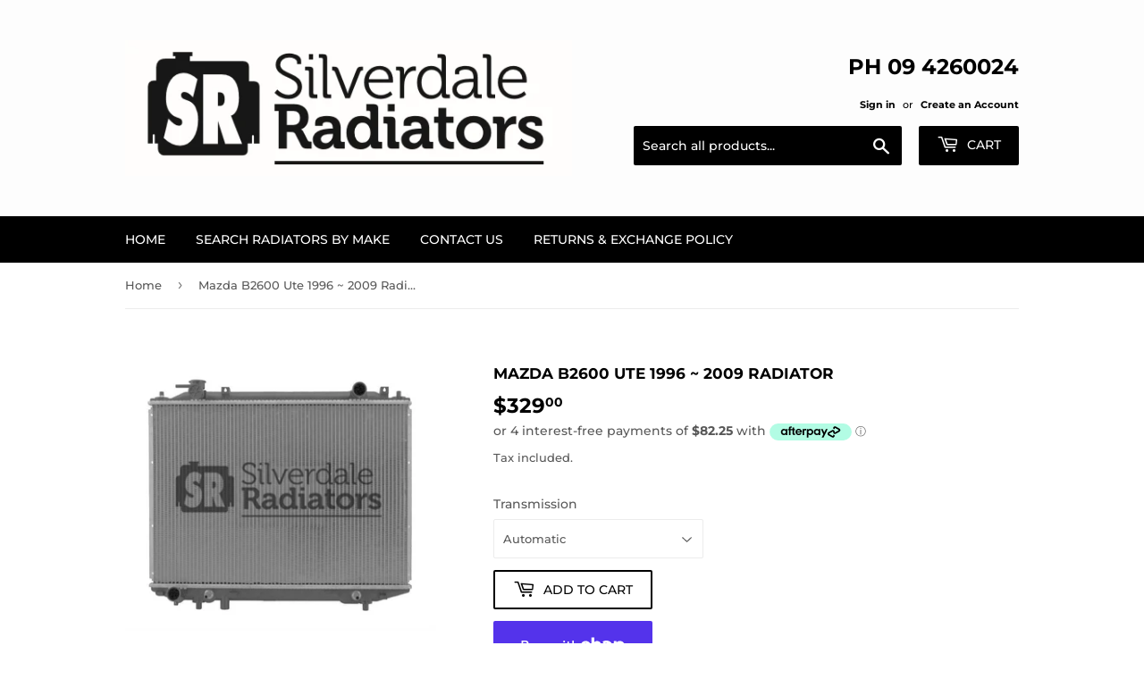

--- FILE ---
content_type: text/html; charset=utf-8
request_url: https://silverdaleradiators.co.nz/products/mazda-b2600-1996-2009-radiator-new
body_size: 22532
content:
<!doctype html>
<html class="no-touch no-js" lang="en">
<head>
  <script>(function(H){H.className=H.className.replace(/\bno-js\b/,'js')})(document.documentElement)</script>
  <!-- Basic page needs ================================================== -->
  <meta charset="utf-8">
  <meta http-equiv="X-UA-Compatible" content="IE=edge,chrome=1">

  
  <link rel="shortcut icon" href="//silverdaleradiators.co.nz/cdn/shop/files/fav_32x32.png?v=1616025766" type="image/png" />
  

  <!-- Title and description ================================================== -->
  <title>
  Mazda B2600 Ute 1996 ~ 2009 Radiator &ndash; Silverdale Radiators (2026) Limited
  </title>

  
    <meta name="description" content="Part Number: SR MAZ06 Chassis Number: UNEngine Size: G6 (2,605cc Petrol)Sub Models: BravoYears: 1996, 1997, 1998, 1999, 1998, 1999, 2000, 2001, 2002, 2003, 2004, 2005, 2006, 2007, 2009, New in Box 3 Year Warranty Fits Petrol and Diesel 34mm Aluminium Core Fits Manual &amp;amp; Auto Models SR Radiators - Quality Guarantee P">
  

  <!-- Product meta ================================================== -->
  <!-- /snippets/social-meta-tags.liquid -->




<meta property="og:site_name" content="Silverdale Radiators (2026) Limited">
<meta property="og:url" content="https://silverdaleradiators.co.nz/products/mazda-b2600-1996-2009-radiator-new">
<meta property="og:title" content="Mazda B2600 Ute 1996 ~ 2009 Radiator">
<meta property="og:type" content="product">
<meta property="og:description" content="Part Number: SR MAZ06 Chassis Number: UNEngine Size: G6 (2,605cc Petrol)Sub Models: BravoYears: 1996, 1997, 1998, 1999, 1998, 1999, 2000, 2001, 2002, 2003, 2004, 2005, 2006, 2007, 2009, New in Box 3 Year Warranty Fits Petrol and Diesel 34mm Aluminium Core Fits Manual &amp;amp; Auto Models SR Radiators - Quality Guarantee P">

  <meta property="og:price:amount" content="329.00">
  <meta property="og:price:currency" content="NZD">

<meta property="og:image" content="http://silverdaleradiators.co.nz/cdn/shop/files/SRMAZ06A_31fb38c9-6c7e-4263-a95f-8ce341b43c28_1200x1200.png?v=1699323849"><meta property="og:image" content="http://silverdaleradiators.co.nz/cdn/shop/files/SRMAZ06M_188c6e48-2440-41a4-9ea7-753a46813af5_1200x1200.png?v=1699323849">
<meta property="og:image:secure_url" content="https://silverdaleradiators.co.nz/cdn/shop/files/SRMAZ06A_31fb38c9-6c7e-4263-a95f-8ce341b43c28_1200x1200.png?v=1699323849"><meta property="og:image:secure_url" content="https://silverdaleradiators.co.nz/cdn/shop/files/SRMAZ06M_188c6e48-2440-41a4-9ea7-753a46813af5_1200x1200.png?v=1699323849">


<meta name="twitter:card" content="summary_large_image">
<meta name="twitter:title" content="Mazda B2600 Ute 1996 ~ 2009 Radiator">
<meta name="twitter:description" content="Part Number: SR MAZ06 Chassis Number: UNEngine Size: G6 (2,605cc Petrol)Sub Models: BravoYears: 1996, 1997, 1998, 1999, 1998, 1999, 2000, 2001, 2002, 2003, 2004, 2005, 2006, 2007, 2009, New in Box 3 Year Warranty Fits Petrol and Diesel 34mm Aluminium Core Fits Manual &amp;amp; Auto Models SR Radiators - Quality Guarantee P">


  <!-- Helpers ================================================== -->
  <link rel="canonical" href="https://silverdaleradiators.co.nz/products/mazda-b2600-1996-2009-radiator-new">
  <meta name="viewport" content="width=device-width,initial-scale=1">

  <!-- CSS ================================================== -->
  <link href="//silverdaleradiators.co.nz/cdn/shop/t/2/assets/theme.scss.css?v=138170556748185012781764809976" rel="stylesheet" type="text/css" media="all" />

  <!-- Header hook for plugins ================================================== -->
  <script>window.performance && window.performance.mark && window.performance.mark('shopify.content_for_header.start');</script><meta name="google-site-verification" content="NKhjAbCTax3FGVcIxSvnfZ1Y3xrGez1oLP7OsvpRGoI">
<meta id="shopify-digital-wallet" name="shopify-digital-wallet" content="/54450323627/digital_wallets/dialog">
<meta name="shopify-checkout-api-token" content="58be4f612777e1985e25c9b373c63167">
<link rel="alternate" type="application/json+oembed" href="https://silverdaleradiators.co.nz/products/mazda-b2600-1996-2009-radiator-new.oembed">
<script async="async" src="/checkouts/internal/preloads.js?locale=en-NZ"></script>
<link rel="preconnect" href="https://shop.app" crossorigin="anonymous">
<script async="async" src="https://shop.app/checkouts/internal/preloads.js?locale=en-NZ&shop_id=54450323627" crossorigin="anonymous"></script>
<script id="apple-pay-shop-capabilities" type="application/json">{"shopId":54450323627,"countryCode":"NZ","currencyCode":"NZD","merchantCapabilities":["supports3DS"],"merchantId":"gid:\/\/shopify\/Shop\/54450323627","merchantName":"Silverdale Radiators (2026) Limited","requiredBillingContactFields":["postalAddress","email"],"requiredShippingContactFields":["postalAddress","email"],"shippingType":"shipping","supportedNetworks":["visa","masterCard","amex","jcb"],"total":{"type":"pending","label":"Silverdale Radiators (2026) Limited","amount":"1.00"},"shopifyPaymentsEnabled":true,"supportsSubscriptions":true}</script>
<script id="shopify-features" type="application/json">{"accessToken":"58be4f612777e1985e25c9b373c63167","betas":["rich-media-storefront-analytics"],"domain":"silverdaleradiators.co.nz","predictiveSearch":true,"shopId":54450323627,"locale":"en"}</script>
<script>var Shopify = Shopify || {};
Shopify.shop = "silverdale-radiators.myshopify.com";
Shopify.locale = "en";
Shopify.currency = {"active":"NZD","rate":"1.0"};
Shopify.country = "NZ";
Shopify.theme = {"name":"Supply","id":119793516715,"schema_name":"Supply","schema_version":"9.2.4","theme_store_id":679,"role":"main"};
Shopify.theme.handle = "null";
Shopify.theme.style = {"id":null,"handle":null};
Shopify.cdnHost = "silverdaleradiators.co.nz/cdn";
Shopify.routes = Shopify.routes || {};
Shopify.routes.root = "/";</script>
<script type="module">!function(o){(o.Shopify=o.Shopify||{}).modules=!0}(window);</script>
<script>!function(o){function n(){var o=[];function n(){o.push(Array.prototype.slice.apply(arguments))}return n.q=o,n}var t=o.Shopify=o.Shopify||{};t.loadFeatures=n(),t.autoloadFeatures=n()}(window);</script>
<script>
  window.ShopifyPay = window.ShopifyPay || {};
  window.ShopifyPay.apiHost = "shop.app\/pay";
  window.ShopifyPay.redirectState = null;
</script>
<script id="shop-js-analytics" type="application/json">{"pageType":"product"}</script>
<script defer="defer" async type="module" src="//silverdaleradiators.co.nz/cdn/shopifycloud/shop-js/modules/v2/client.init-shop-cart-sync_IZsNAliE.en.esm.js"></script>
<script defer="defer" async type="module" src="//silverdaleradiators.co.nz/cdn/shopifycloud/shop-js/modules/v2/chunk.common_0OUaOowp.esm.js"></script>
<script type="module">
  await import("//silverdaleradiators.co.nz/cdn/shopifycloud/shop-js/modules/v2/client.init-shop-cart-sync_IZsNAliE.en.esm.js");
await import("//silverdaleradiators.co.nz/cdn/shopifycloud/shop-js/modules/v2/chunk.common_0OUaOowp.esm.js");

  window.Shopify.SignInWithShop?.initShopCartSync?.({"fedCMEnabled":true,"windoidEnabled":true});

</script>
<script>
  window.Shopify = window.Shopify || {};
  if (!window.Shopify.featureAssets) window.Shopify.featureAssets = {};
  window.Shopify.featureAssets['shop-js'] = {"shop-cart-sync":["modules/v2/client.shop-cart-sync_DLOhI_0X.en.esm.js","modules/v2/chunk.common_0OUaOowp.esm.js"],"init-fed-cm":["modules/v2/client.init-fed-cm_C6YtU0w6.en.esm.js","modules/v2/chunk.common_0OUaOowp.esm.js"],"shop-button":["modules/v2/client.shop-button_BCMx7GTG.en.esm.js","modules/v2/chunk.common_0OUaOowp.esm.js"],"shop-cash-offers":["modules/v2/client.shop-cash-offers_BT26qb5j.en.esm.js","modules/v2/chunk.common_0OUaOowp.esm.js","modules/v2/chunk.modal_CGo_dVj3.esm.js"],"init-windoid":["modules/v2/client.init-windoid_B9PkRMql.en.esm.js","modules/v2/chunk.common_0OUaOowp.esm.js"],"init-shop-email-lookup-coordinator":["modules/v2/client.init-shop-email-lookup-coordinator_DZkqjsbU.en.esm.js","modules/v2/chunk.common_0OUaOowp.esm.js"],"shop-toast-manager":["modules/v2/client.shop-toast-manager_Di2EnuM7.en.esm.js","modules/v2/chunk.common_0OUaOowp.esm.js"],"shop-login-button":["modules/v2/client.shop-login-button_BtqW_SIO.en.esm.js","modules/v2/chunk.common_0OUaOowp.esm.js","modules/v2/chunk.modal_CGo_dVj3.esm.js"],"avatar":["modules/v2/client.avatar_BTnouDA3.en.esm.js"],"pay-button":["modules/v2/client.pay-button_CWa-C9R1.en.esm.js","modules/v2/chunk.common_0OUaOowp.esm.js"],"init-shop-cart-sync":["modules/v2/client.init-shop-cart-sync_IZsNAliE.en.esm.js","modules/v2/chunk.common_0OUaOowp.esm.js"],"init-customer-accounts":["modules/v2/client.init-customer-accounts_DenGwJTU.en.esm.js","modules/v2/client.shop-login-button_BtqW_SIO.en.esm.js","modules/v2/chunk.common_0OUaOowp.esm.js","modules/v2/chunk.modal_CGo_dVj3.esm.js"],"init-shop-for-new-customer-accounts":["modules/v2/client.init-shop-for-new-customer-accounts_JdHXxpS9.en.esm.js","modules/v2/client.shop-login-button_BtqW_SIO.en.esm.js","modules/v2/chunk.common_0OUaOowp.esm.js","modules/v2/chunk.modal_CGo_dVj3.esm.js"],"init-customer-accounts-sign-up":["modules/v2/client.init-customer-accounts-sign-up_D6__K_p8.en.esm.js","modules/v2/client.shop-login-button_BtqW_SIO.en.esm.js","modules/v2/chunk.common_0OUaOowp.esm.js","modules/v2/chunk.modal_CGo_dVj3.esm.js"],"checkout-modal":["modules/v2/client.checkout-modal_C_ZQDY6s.en.esm.js","modules/v2/chunk.common_0OUaOowp.esm.js","modules/v2/chunk.modal_CGo_dVj3.esm.js"],"shop-follow-button":["modules/v2/client.shop-follow-button_XetIsj8l.en.esm.js","modules/v2/chunk.common_0OUaOowp.esm.js","modules/v2/chunk.modal_CGo_dVj3.esm.js"],"lead-capture":["modules/v2/client.lead-capture_DvA72MRN.en.esm.js","modules/v2/chunk.common_0OUaOowp.esm.js","modules/v2/chunk.modal_CGo_dVj3.esm.js"],"shop-login":["modules/v2/client.shop-login_ClXNxyh6.en.esm.js","modules/v2/chunk.common_0OUaOowp.esm.js","modules/v2/chunk.modal_CGo_dVj3.esm.js"],"payment-terms":["modules/v2/client.payment-terms_CNlwjfZz.en.esm.js","modules/v2/chunk.common_0OUaOowp.esm.js","modules/v2/chunk.modal_CGo_dVj3.esm.js"]};
</script>
<script id="__st">var __st={"a":54450323627,"offset":46800,"reqid":"0540098e-2cc5-4e60-a5af-3cffac0ccca4-1768441831","pageurl":"silverdaleradiators.co.nz\/products\/mazda-b2600-1996-2009-radiator-new","u":"4220e9dfb941","p":"product","rtyp":"product","rid":6248191590571};</script>
<script>window.ShopifyPaypalV4VisibilityTracking = true;</script>
<script id="captcha-bootstrap">!function(){'use strict';const t='contact',e='account',n='new_comment',o=[[t,t],['blogs',n],['comments',n],[t,'customer']],c=[[e,'customer_login'],[e,'guest_login'],[e,'recover_customer_password'],[e,'create_customer']],r=t=>t.map((([t,e])=>`form[action*='/${t}']:not([data-nocaptcha='true']) input[name='form_type'][value='${e}']`)).join(','),a=t=>()=>t?[...document.querySelectorAll(t)].map((t=>t.form)):[];function s(){const t=[...o],e=r(t);return a(e)}const i='password',u='form_key',d=['recaptcha-v3-token','g-recaptcha-response','h-captcha-response',i],f=()=>{try{return window.sessionStorage}catch{return}},m='__shopify_v',_=t=>t.elements[u];function p(t,e,n=!1){try{const o=window.sessionStorage,c=JSON.parse(o.getItem(e)),{data:r}=function(t){const{data:e,action:n}=t;return t[m]||n?{data:e,action:n}:{data:t,action:n}}(c);for(const[e,n]of Object.entries(r))t.elements[e]&&(t.elements[e].value=n);n&&o.removeItem(e)}catch(o){console.error('form repopulation failed',{error:o})}}const l='form_type',E='cptcha';function T(t){t.dataset[E]=!0}const w=window,h=w.document,L='Shopify',v='ce_forms',y='captcha';let A=!1;((t,e)=>{const n=(g='f06e6c50-85a8-45c8-87d0-21a2b65856fe',I='https://cdn.shopify.com/shopifycloud/storefront-forms-hcaptcha/ce_storefront_forms_captcha_hcaptcha.v1.5.2.iife.js',D={infoText:'Protected by hCaptcha',privacyText:'Privacy',termsText:'Terms'},(t,e,n)=>{const o=w[L][v],c=o.bindForm;if(c)return c(t,g,e,D).then(n);var r;o.q.push([[t,g,e,D],n]),r=I,A||(h.body.append(Object.assign(h.createElement('script'),{id:'captcha-provider',async:!0,src:r})),A=!0)});var g,I,D;w[L]=w[L]||{},w[L][v]=w[L][v]||{},w[L][v].q=[],w[L][y]=w[L][y]||{},w[L][y].protect=function(t,e){n(t,void 0,e),T(t)},Object.freeze(w[L][y]),function(t,e,n,w,h,L){const[v,y,A,g]=function(t,e,n){const i=e?o:[],u=t?c:[],d=[...i,...u],f=r(d),m=r(i),_=r(d.filter((([t,e])=>n.includes(e))));return[a(f),a(m),a(_),s()]}(w,h,L),I=t=>{const e=t.target;return e instanceof HTMLFormElement?e:e&&e.form},D=t=>v().includes(t);t.addEventListener('submit',(t=>{const e=I(t);if(!e)return;const n=D(e)&&!e.dataset.hcaptchaBound&&!e.dataset.recaptchaBound,o=_(e),c=g().includes(e)&&(!o||!o.value);(n||c)&&t.preventDefault(),c&&!n&&(function(t){try{if(!f())return;!function(t){const e=f();if(!e)return;const n=_(t);if(!n)return;const o=n.value;o&&e.removeItem(o)}(t);const e=Array.from(Array(32),(()=>Math.random().toString(36)[2])).join('');!function(t,e){_(t)||t.append(Object.assign(document.createElement('input'),{type:'hidden',name:u})),t.elements[u].value=e}(t,e),function(t,e){const n=f();if(!n)return;const o=[...t.querySelectorAll(`input[type='${i}']`)].map((({name:t})=>t)),c=[...d,...o],r={};for(const[a,s]of new FormData(t).entries())c.includes(a)||(r[a]=s);n.setItem(e,JSON.stringify({[m]:1,action:t.action,data:r}))}(t,e)}catch(e){console.error('failed to persist form',e)}}(e),e.submit())}));const S=(t,e)=>{t&&!t.dataset[E]&&(n(t,e.some((e=>e===t))),T(t))};for(const o of['focusin','change'])t.addEventListener(o,(t=>{const e=I(t);D(e)&&S(e,y())}));const B=e.get('form_key'),M=e.get(l),P=B&&M;t.addEventListener('DOMContentLoaded',(()=>{const t=y();if(P)for(const e of t)e.elements[l].value===M&&p(e,B);[...new Set([...A(),...v().filter((t=>'true'===t.dataset.shopifyCaptcha))])].forEach((e=>S(e,t)))}))}(h,new URLSearchParams(w.location.search),n,t,e,['guest_login'])})(!0,!0)}();</script>
<script integrity="sha256-4kQ18oKyAcykRKYeNunJcIwy7WH5gtpwJnB7kiuLZ1E=" data-source-attribution="shopify.loadfeatures" defer="defer" src="//silverdaleradiators.co.nz/cdn/shopifycloud/storefront/assets/storefront/load_feature-a0a9edcb.js" crossorigin="anonymous"></script>
<script crossorigin="anonymous" defer="defer" src="//silverdaleradiators.co.nz/cdn/shopifycloud/storefront/assets/shopify_pay/storefront-65b4c6d7.js?v=20250812"></script>
<script data-source-attribution="shopify.dynamic_checkout.dynamic.init">var Shopify=Shopify||{};Shopify.PaymentButton=Shopify.PaymentButton||{isStorefrontPortableWallets:!0,init:function(){window.Shopify.PaymentButton.init=function(){};var t=document.createElement("script");t.src="https://silverdaleradiators.co.nz/cdn/shopifycloud/portable-wallets/latest/portable-wallets.en.js",t.type="module",document.head.appendChild(t)}};
</script>
<script data-source-attribution="shopify.dynamic_checkout.buyer_consent">
  function portableWalletsHideBuyerConsent(e){var t=document.getElementById("shopify-buyer-consent"),n=document.getElementById("shopify-subscription-policy-button");t&&n&&(t.classList.add("hidden"),t.setAttribute("aria-hidden","true"),n.removeEventListener("click",e))}function portableWalletsShowBuyerConsent(e){var t=document.getElementById("shopify-buyer-consent"),n=document.getElementById("shopify-subscription-policy-button");t&&n&&(t.classList.remove("hidden"),t.removeAttribute("aria-hidden"),n.addEventListener("click",e))}window.Shopify?.PaymentButton&&(window.Shopify.PaymentButton.hideBuyerConsent=portableWalletsHideBuyerConsent,window.Shopify.PaymentButton.showBuyerConsent=portableWalletsShowBuyerConsent);
</script>
<script>
  function portableWalletsCleanup(e){e&&e.src&&console.error("Failed to load portable wallets script "+e.src);var t=document.querySelectorAll("shopify-accelerated-checkout .shopify-payment-button__skeleton, shopify-accelerated-checkout-cart .wallet-cart-button__skeleton"),e=document.getElementById("shopify-buyer-consent");for(let e=0;e<t.length;e++)t[e].remove();e&&e.remove()}function portableWalletsNotLoadedAsModule(e){e instanceof ErrorEvent&&"string"==typeof e.message&&e.message.includes("import.meta")&&"string"==typeof e.filename&&e.filename.includes("portable-wallets")&&(window.removeEventListener("error",portableWalletsNotLoadedAsModule),window.Shopify.PaymentButton.failedToLoad=e,"loading"===document.readyState?document.addEventListener("DOMContentLoaded",window.Shopify.PaymentButton.init):window.Shopify.PaymentButton.init())}window.addEventListener("error",portableWalletsNotLoadedAsModule);
</script>

<script type="module" src="https://silverdaleradiators.co.nz/cdn/shopifycloud/portable-wallets/latest/portable-wallets.en.js" onError="portableWalletsCleanup(this)" crossorigin="anonymous"></script>
<script nomodule>
  document.addEventListener("DOMContentLoaded", portableWalletsCleanup);
</script>

<link id="shopify-accelerated-checkout-styles" rel="stylesheet" media="screen" href="https://silverdaleradiators.co.nz/cdn/shopifycloud/portable-wallets/latest/accelerated-checkout-backwards-compat.css" crossorigin="anonymous">
<style id="shopify-accelerated-checkout-cart">
        #shopify-buyer-consent {
  margin-top: 1em;
  display: inline-block;
  width: 100%;
}

#shopify-buyer-consent.hidden {
  display: none;
}

#shopify-subscription-policy-button {
  background: none;
  border: none;
  padding: 0;
  text-decoration: underline;
  font-size: inherit;
  cursor: pointer;
}

#shopify-subscription-policy-button::before {
  box-shadow: none;
}

      </style>

<script>window.performance && window.performance.mark && window.performance.mark('shopify.content_for_header.end');</script>

  
  

  <script src="//silverdaleradiators.co.nz/cdn/shop/t/2/assets/jquery-2.2.3.min.js?v=58211863146907186831613597256" type="text/javascript"></script>

  <script src="//silverdaleradiators.co.nz/cdn/shop/t/2/assets/lazysizes.min.js?v=8147953233334221341613597257" async="async"></script>
  <script src="//silverdaleradiators.co.nz/cdn/shop/t/2/assets/vendor.js?v=106177282645720727331613597259" defer="defer"></script>
  <script src="//silverdaleradiators.co.nz/cdn/shop/t/2/assets/theme.js?v=88090588602936917221613597269" defer="defer"></script>


<script src="https://cdn.shopify.com/extensions/019bb868-2978-73b8-892d-7ff3ae129f13/quick-announcement-bar-prod-96/assets/quickannouncementbar.js" type="text/javascript" defer="defer"></script>
<link href="https://monorail-edge.shopifysvc.com" rel="dns-prefetch">
<script>(function(){if ("sendBeacon" in navigator && "performance" in window) {try {var session_token_from_headers = performance.getEntriesByType('navigation')[0].serverTiming.find(x => x.name == '_s').description;} catch {var session_token_from_headers = undefined;}var session_cookie_matches = document.cookie.match(/_shopify_s=([^;]*)/);var session_token_from_cookie = session_cookie_matches && session_cookie_matches.length === 2 ? session_cookie_matches[1] : "";var session_token = session_token_from_headers || session_token_from_cookie || "";function handle_abandonment_event(e) {var entries = performance.getEntries().filter(function(entry) {return /monorail-edge.shopifysvc.com/.test(entry.name);});if (!window.abandonment_tracked && entries.length === 0) {window.abandonment_tracked = true;var currentMs = Date.now();var navigation_start = performance.timing.navigationStart;var payload = {shop_id: 54450323627,url: window.location.href,navigation_start,duration: currentMs - navigation_start,session_token,page_type: "product"};window.navigator.sendBeacon("https://monorail-edge.shopifysvc.com/v1/produce", JSON.stringify({schema_id: "online_store_buyer_site_abandonment/1.1",payload: payload,metadata: {event_created_at_ms: currentMs,event_sent_at_ms: currentMs}}));}}window.addEventListener('pagehide', handle_abandonment_event);}}());</script>
<script id="web-pixels-manager-setup">(function e(e,d,r,n,o){if(void 0===o&&(o={}),!Boolean(null===(a=null===(i=window.Shopify)||void 0===i?void 0:i.analytics)||void 0===a?void 0:a.replayQueue)){var i,a;window.Shopify=window.Shopify||{};var t=window.Shopify;t.analytics=t.analytics||{};var s=t.analytics;s.replayQueue=[],s.publish=function(e,d,r){return s.replayQueue.push([e,d,r]),!0};try{self.performance.mark("wpm:start")}catch(e){}var l=function(){var e={modern:/Edge?\/(1{2}[4-9]|1[2-9]\d|[2-9]\d{2}|\d{4,})\.\d+(\.\d+|)|Firefox\/(1{2}[4-9]|1[2-9]\d|[2-9]\d{2}|\d{4,})\.\d+(\.\d+|)|Chrom(ium|e)\/(9{2}|\d{3,})\.\d+(\.\d+|)|(Maci|X1{2}).+ Version\/(15\.\d+|(1[6-9]|[2-9]\d|\d{3,})\.\d+)([,.]\d+|)( \(\w+\)|)( Mobile\/\w+|) Safari\/|Chrome.+OPR\/(9{2}|\d{3,})\.\d+\.\d+|(CPU[ +]OS|iPhone[ +]OS|CPU[ +]iPhone|CPU IPhone OS|CPU iPad OS)[ +]+(15[._]\d+|(1[6-9]|[2-9]\d|\d{3,})[._]\d+)([._]\d+|)|Android:?[ /-](13[3-9]|1[4-9]\d|[2-9]\d{2}|\d{4,})(\.\d+|)(\.\d+|)|Android.+Firefox\/(13[5-9]|1[4-9]\d|[2-9]\d{2}|\d{4,})\.\d+(\.\d+|)|Android.+Chrom(ium|e)\/(13[3-9]|1[4-9]\d|[2-9]\d{2}|\d{4,})\.\d+(\.\d+|)|SamsungBrowser\/([2-9]\d|\d{3,})\.\d+/,legacy:/Edge?\/(1[6-9]|[2-9]\d|\d{3,})\.\d+(\.\d+|)|Firefox\/(5[4-9]|[6-9]\d|\d{3,})\.\d+(\.\d+|)|Chrom(ium|e)\/(5[1-9]|[6-9]\d|\d{3,})\.\d+(\.\d+|)([\d.]+$|.*Safari\/(?![\d.]+ Edge\/[\d.]+$))|(Maci|X1{2}).+ Version\/(10\.\d+|(1[1-9]|[2-9]\d|\d{3,})\.\d+)([,.]\d+|)( \(\w+\)|)( Mobile\/\w+|) Safari\/|Chrome.+OPR\/(3[89]|[4-9]\d|\d{3,})\.\d+\.\d+|(CPU[ +]OS|iPhone[ +]OS|CPU[ +]iPhone|CPU IPhone OS|CPU iPad OS)[ +]+(10[._]\d+|(1[1-9]|[2-9]\d|\d{3,})[._]\d+)([._]\d+|)|Android:?[ /-](13[3-9]|1[4-9]\d|[2-9]\d{2}|\d{4,})(\.\d+|)(\.\d+|)|Mobile Safari.+OPR\/([89]\d|\d{3,})\.\d+\.\d+|Android.+Firefox\/(13[5-9]|1[4-9]\d|[2-9]\d{2}|\d{4,})\.\d+(\.\d+|)|Android.+Chrom(ium|e)\/(13[3-9]|1[4-9]\d|[2-9]\d{2}|\d{4,})\.\d+(\.\d+|)|Android.+(UC? ?Browser|UCWEB|U3)[ /]?(15\.([5-9]|\d{2,})|(1[6-9]|[2-9]\d|\d{3,})\.\d+)\.\d+|SamsungBrowser\/(5\.\d+|([6-9]|\d{2,})\.\d+)|Android.+MQ{2}Browser\/(14(\.(9|\d{2,})|)|(1[5-9]|[2-9]\d|\d{3,})(\.\d+|))(\.\d+|)|K[Aa][Ii]OS\/(3\.\d+|([4-9]|\d{2,})\.\d+)(\.\d+|)/},d=e.modern,r=e.legacy,n=navigator.userAgent;return n.match(d)?"modern":n.match(r)?"legacy":"unknown"}(),u="modern"===l?"modern":"legacy",c=(null!=n?n:{modern:"",legacy:""})[u],f=function(e){return[e.baseUrl,"/wpm","/b",e.hashVersion,"modern"===e.buildTarget?"m":"l",".js"].join("")}({baseUrl:d,hashVersion:r,buildTarget:u}),m=function(e){var d=e.version,r=e.bundleTarget,n=e.surface,o=e.pageUrl,i=e.monorailEndpoint;return{emit:function(e){var a=e.status,t=e.errorMsg,s=(new Date).getTime(),l=JSON.stringify({metadata:{event_sent_at_ms:s},events:[{schema_id:"web_pixels_manager_load/3.1",payload:{version:d,bundle_target:r,page_url:o,status:a,surface:n,error_msg:t},metadata:{event_created_at_ms:s}}]});if(!i)return console&&console.warn&&console.warn("[Web Pixels Manager] No Monorail endpoint provided, skipping logging."),!1;try{return self.navigator.sendBeacon.bind(self.navigator)(i,l)}catch(e){}var u=new XMLHttpRequest;try{return u.open("POST",i,!0),u.setRequestHeader("Content-Type","text/plain"),u.send(l),!0}catch(e){return console&&console.warn&&console.warn("[Web Pixels Manager] Got an unhandled error while logging to Monorail."),!1}}}}({version:r,bundleTarget:l,surface:e.surface,pageUrl:self.location.href,monorailEndpoint:e.monorailEndpoint});try{o.browserTarget=l,function(e){var d=e.src,r=e.async,n=void 0===r||r,o=e.onload,i=e.onerror,a=e.sri,t=e.scriptDataAttributes,s=void 0===t?{}:t,l=document.createElement("script"),u=document.querySelector("head"),c=document.querySelector("body");if(l.async=n,l.src=d,a&&(l.integrity=a,l.crossOrigin="anonymous"),s)for(var f in s)if(Object.prototype.hasOwnProperty.call(s,f))try{l.dataset[f]=s[f]}catch(e){}if(o&&l.addEventListener("load",o),i&&l.addEventListener("error",i),u)u.appendChild(l);else{if(!c)throw new Error("Did not find a head or body element to append the script");c.appendChild(l)}}({src:f,async:!0,onload:function(){if(!function(){var e,d;return Boolean(null===(d=null===(e=window.Shopify)||void 0===e?void 0:e.analytics)||void 0===d?void 0:d.initialized)}()){var d=window.webPixelsManager.init(e)||void 0;if(d){var r=window.Shopify.analytics;r.replayQueue.forEach((function(e){var r=e[0],n=e[1],o=e[2];d.publishCustomEvent(r,n,o)})),r.replayQueue=[],r.publish=d.publishCustomEvent,r.visitor=d.visitor,r.initialized=!0}}},onerror:function(){return m.emit({status:"failed",errorMsg:"".concat(f," has failed to load")})},sri:function(e){var d=/^sha384-[A-Za-z0-9+/=]+$/;return"string"==typeof e&&d.test(e)}(c)?c:"",scriptDataAttributes:o}),m.emit({status:"loading"})}catch(e){m.emit({status:"failed",errorMsg:(null==e?void 0:e.message)||"Unknown error"})}}})({shopId: 54450323627,storefrontBaseUrl: "https://silverdaleradiators.co.nz",extensionsBaseUrl: "https://extensions.shopifycdn.com/cdn/shopifycloud/web-pixels-manager",monorailEndpoint: "https://monorail-edge.shopifysvc.com/unstable/produce_batch",surface: "storefront-renderer",enabledBetaFlags: ["2dca8a86"],webPixelsConfigList: [{"id":"966361259","configuration":"{\"config\":\"{\\\"google_tag_ids\\\":[\\\"AW-1004103047\\\",\\\"GT-TNF2T7RB\\\"],\\\"target_country\\\":\\\"ZZ\\\",\\\"gtag_events\\\":[{\\\"type\\\":\\\"begin_checkout\\\",\\\"action_label\\\":\\\"AW-1004103047\\\/exzxCJi2684aEIfL5d4D\\\"},{\\\"type\\\":\\\"search\\\",\\\"action_label\\\":\\\"AW-1004103047\\\/jhnkCP62684aEIfL5d4D\\\"},{\\\"type\\\":\\\"view_item\\\",\\\"action_label\\\":[\\\"AW-1004103047\\\/qmWkCPu2684aEIfL5d4D\\\",\\\"MC-E5CS9FCR38\\\"]},{\\\"type\\\":\\\"purchase\\\",\\\"action_label\\\":[\\\"AW-1004103047\\\/EMrJCJW2684aEIfL5d4D\\\",\\\"MC-E5CS9FCR38\\\"]},{\\\"type\\\":\\\"page_view\\\",\\\"action_label\\\":[\\\"AW-1004103047\\\/7RPtCJ62684aEIfL5d4D\\\",\\\"MC-E5CS9FCR38\\\"]},{\\\"type\\\":\\\"add_payment_info\\\",\\\"action_label\\\":\\\"AW-1004103047\\\/k7b8CPm3684aEIfL5d4D\\\"},{\\\"type\\\":\\\"add_to_cart\\\",\\\"action_label\\\":\\\"AW-1004103047\\\/nqhzCJu2684aEIfL5d4D\\\"}],\\\"enable_monitoring_mode\\\":false}\"}","eventPayloadVersion":"v1","runtimeContext":"OPEN","scriptVersion":"b2a88bafab3e21179ed38636efcd8a93","type":"APP","apiClientId":1780363,"privacyPurposes":[],"dataSharingAdjustments":{"protectedCustomerApprovalScopes":["read_customer_address","read_customer_email","read_customer_name","read_customer_personal_data","read_customer_phone"]}},{"id":"shopify-app-pixel","configuration":"{}","eventPayloadVersion":"v1","runtimeContext":"STRICT","scriptVersion":"0450","apiClientId":"shopify-pixel","type":"APP","privacyPurposes":["ANALYTICS","MARKETING"]},{"id":"shopify-custom-pixel","eventPayloadVersion":"v1","runtimeContext":"LAX","scriptVersion":"0450","apiClientId":"shopify-pixel","type":"CUSTOM","privacyPurposes":["ANALYTICS","MARKETING"]}],isMerchantRequest: false,initData: {"shop":{"name":"Silverdale Radiators (2026) Limited","paymentSettings":{"currencyCode":"NZD"},"myshopifyDomain":"silverdale-radiators.myshopify.com","countryCode":"NZ","storefrontUrl":"https:\/\/silverdaleradiators.co.nz"},"customer":null,"cart":null,"checkout":null,"productVariants":[{"price":{"amount":329.0,"currencyCode":"NZD"},"product":{"title":"Mazda B2600 Ute 1996 ~ 2009 Radiator","vendor":"Silverdale Radiators","id":"6248191590571","untranslatedTitle":"Mazda B2600 Ute 1996 ~ 2009 Radiator","url":"\/products\/mazda-b2600-1996-2009-radiator-new","type":"Radiator"},"id":"41768296284331","image":{"src":"\/\/silverdaleradiators.co.nz\/cdn\/shop\/files\/SRMAZ06A_31fb38c9-6c7e-4263-a95f-8ce341b43c28.png?v=1699323849"},"sku":"SR MAZ06A","title":"Automatic","untranslatedTitle":"Automatic"},{"price":{"amount":329.0,"currencyCode":"NZD"},"product":{"title":"Mazda B2600 Ute 1996 ~ 2009 Radiator","vendor":"Silverdale Radiators","id":"6248191590571","untranslatedTitle":"Mazda B2600 Ute 1996 ~ 2009 Radiator","url":"\/products\/mazda-b2600-1996-2009-radiator-new","type":"Radiator"},"id":"41768296317099","image":{"src":"\/\/silverdaleradiators.co.nz\/cdn\/shop\/files\/SRMAZ06M_188c6e48-2440-41a4-9ea7-753a46813af5.png?v=1699323849"},"sku":"SR MAZ06M","title":"Manual","untranslatedTitle":"Manual"}],"purchasingCompany":null},},"https://silverdaleradiators.co.nz/cdn","7cecd0b6w90c54c6cpe92089d5m57a67346",{"modern":"","legacy":""},{"shopId":"54450323627","storefrontBaseUrl":"https:\/\/silverdaleradiators.co.nz","extensionBaseUrl":"https:\/\/extensions.shopifycdn.com\/cdn\/shopifycloud\/web-pixels-manager","surface":"storefront-renderer","enabledBetaFlags":"[\"2dca8a86\"]","isMerchantRequest":"false","hashVersion":"7cecd0b6w90c54c6cpe92089d5m57a67346","publish":"custom","events":"[[\"page_viewed\",{}],[\"product_viewed\",{\"productVariant\":{\"price\":{\"amount\":329.0,\"currencyCode\":\"NZD\"},\"product\":{\"title\":\"Mazda B2600 Ute 1996 ~ 2009 Radiator\",\"vendor\":\"Silverdale Radiators\",\"id\":\"6248191590571\",\"untranslatedTitle\":\"Mazda B2600 Ute 1996 ~ 2009 Radiator\",\"url\":\"\/products\/mazda-b2600-1996-2009-radiator-new\",\"type\":\"Radiator\"},\"id\":\"41768296284331\",\"image\":{\"src\":\"\/\/silverdaleradiators.co.nz\/cdn\/shop\/files\/SRMAZ06A_31fb38c9-6c7e-4263-a95f-8ce341b43c28.png?v=1699323849\"},\"sku\":\"SR MAZ06A\",\"title\":\"Automatic\",\"untranslatedTitle\":\"Automatic\"}}]]"});</script><script>
  window.ShopifyAnalytics = window.ShopifyAnalytics || {};
  window.ShopifyAnalytics.meta = window.ShopifyAnalytics.meta || {};
  window.ShopifyAnalytics.meta.currency = 'NZD';
  var meta = {"product":{"id":6248191590571,"gid":"gid:\/\/shopify\/Product\/6248191590571","vendor":"Silverdale Radiators","type":"Radiator","handle":"mazda-b2600-1996-2009-radiator-new","variants":[{"id":41768296284331,"price":32900,"name":"Mazda B2600 Ute 1996 ~ 2009 Radiator - Automatic","public_title":"Automatic","sku":"SR MAZ06A"},{"id":41768296317099,"price":32900,"name":"Mazda B2600 Ute 1996 ~ 2009 Radiator - Manual","public_title":"Manual","sku":"SR MAZ06M"}],"remote":false},"page":{"pageType":"product","resourceType":"product","resourceId":6248191590571,"requestId":"0540098e-2cc5-4e60-a5af-3cffac0ccca4-1768441831"}};
  for (var attr in meta) {
    window.ShopifyAnalytics.meta[attr] = meta[attr];
  }
</script>
<script class="analytics">
  (function () {
    var customDocumentWrite = function(content) {
      var jquery = null;

      if (window.jQuery) {
        jquery = window.jQuery;
      } else if (window.Checkout && window.Checkout.$) {
        jquery = window.Checkout.$;
      }

      if (jquery) {
        jquery('body').append(content);
      }
    };

    var hasLoggedConversion = function(token) {
      if (token) {
        return document.cookie.indexOf('loggedConversion=' + token) !== -1;
      }
      return false;
    }

    var setCookieIfConversion = function(token) {
      if (token) {
        var twoMonthsFromNow = new Date(Date.now());
        twoMonthsFromNow.setMonth(twoMonthsFromNow.getMonth() + 2);

        document.cookie = 'loggedConversion=' + token + '; expires=' + twoMonthsFromNow;
      }
    }

    var trekkie = window.ShopifyAnalytics.lib = window.trekkie = window.trekkie || [];
    if (trekkie.integrations) {
      return;
    }
    trekkie.methods = [
      'identify',
      'page',
      'ready',
      'track',
      'trackForm',
      'trackLink'
    ];
    trekkie.factory = function(method) {
      return function() {
        var args = Array.prototype.slice.call(arguments);
        args.unshift(method);
        trekkie.push(args);
        return trekkie;
      };
    };
    for (var i = 0; i < trekkie.methods.length; i++) {
      var key = trekkie.methods[i];
      trekkie[key] = trekkie.factory(key);
    }
    trekkie.load = function(config) {
      trekkie.config = config || {};
      trekkie.config.initialDocumentCookie = document.cookie;
      var first = document.getElementsByTagName('script')[0];
      var script = document.createElement('script');
      script.type = 'text/javascript';
      script.onerror = function(e) {
        var scriptFallback = document.createElement('script');
        scriptFallback.type = 'text/javascript';
        scriptFallback.onerror = function(error) {
                var Monorail = {
      produce: function produce(monorailDomain, schemaId, payload) {
        var currentMs = new Date().getTime();
        var event = {
          schema_id: schemaId,
          payload: payload,
          metadata: {
            event_created_at_ms: currentMs,
            event_sent_at_ms: currentMs
          }
        };
        return Monorail.sendRequest("https://" + monorailDomain + "/v1/produce", JSON.stringify(event));
      },
      sendRequest: function sendRequest(endpointUrl, payload) {
        // Try the sendBeacon API
        if (window && window.navigator && typeof window.navigator.sendBeacon === 'function' && typeof window.Blob === 'function' && !Monorail.isIos12()) {
          var blobData = new window.Blob([payload], {
            type: 'text/plain'
          });

          if (window.navigator.sendBeacon(endpointUrl, blobData)) {
            return true;
          } // sendBeacon was not successful

        } // XHR beacon

        var xhr = new XMLHttpRequest();

        try {
          xhr.open('POST', endpointUrl);
          xhr.setRequestHeader('Content-Type', 'text/plain');
          xhr.send(payload);
        } catch (e) {
          console.log(e);
        }

        return false;
      },
      isIos12: function isIos12() {
        return window.navigator.userAgent.lastIndexOf('iPhone; CPU iPhone OS 12_') !== -1 || window.navigator.userAgent.lastIndexOf('iPad; CPU OS 12_') !== -1;
      }
    };
    Monorail.produce('monorail-edge.shopifysvc.com',
      'trekkie_storefront_load_errors/1.1',
      {shop_id: 54450323627,
      theme_id: 119793516715,
      app_name: "storefront",
      context_url: window.location.href,
      source_url: "//silverdaleradiators.co.nz/cdn/s/trekkie.storefront.55c6279c31a6628627b2ba1c5ff367020da294e2.min.js"});

        };
        scriptFallback.async = true;
        scriptFallback.src = '//silverdaleradiators.co.nz/cdn/s/trekkie.storefront.55c6279c31a6628627b2ba1c5ff367020da294e2.min.js';
        first.parentNode.insertBefore(scriptFallback, first);
      };
      script.async = true;
      script.src = '//silverdaleradiators.co.nz/cdn/s/trekkie.storefront.55c6279c31a6628627b2ba1c5ff367020da294e2.min.js';
      first.parentNode.insertBefore(script, first);
    };
    trekkie.load(
      {"Trekkie":{"appName":"storefront","development":false,"defaultAttributes":{"shopId":54450323627,"isMerchantRequest":null,"themeId":119793516715,"themeCityHash":"6735143762561748909","contentLanguage":"en","currency":"NZD","eventMetadataId":"0045dc4c-3cf9-4955-9d8e-7d5a02d961ba"},"isServerSideCookieWritingEnabled":true,"monorailRegion":"shop_domain","enabledBetaFlags":["65f19447"]},"Session Attribution":{},"S2S":{"facebookCapiEnabled":false,"source":"trekkie-storefront-renderer","apiClientId":580111}}
    );

    var loaded = false;
    trekkie.ready(function() {
      if (loaded) return;
      loaded = true;

      window.ShopifyAnalytics.lib = window.trekkie;

      var originalDocumentWrite = document.write;
      document.write = customDocumentWrite;
      try { window.ShopifyAnalytics.merchantGoogleAnalytics.call(this); } catch(error) {};
      document.write = originalDocumentWrite;

      window.ShopifyAnalytics.lib.page(null,{"pageType":"product","resourceType":"product","resourceId":6248191590571,"requestId":"0540098e-2cc5-4e60-a5af-3cffac0ccca4-1768441831","shopifyEmitted":true});

      var match = window.location.pathname.match(/checkouts\/(.+)\/(thank_you|post_purchase)/)
      var token = match? match[1]: undefined;
      if (!hasLoggedConversion(token)) {
        setCookieIfConversion(token);
        window.ShopifyAnalytics.lib.track("Viewed Product",{"currency":"NZD","variantId":41768296284331,"productId":6248191590571,"productGid":"gid:\/\/shopify\/Product\/6248191590571","name":"Mazda B2600 Ute 1996 ~ 2009 Radiator - Automatic","price":"329.00","sku":"SR MAZ06A","brand":"Silverdale Radiators","variant":"Automatic","category":"Radiator","nonInteraction":true,"remote":false},undefined,undefined,{"shopifyEmitted":true});
      window.ShopifyAnalytics.lib.track("monorail:\/\/trekkie_storefront_viewed_product\/1.1",{"currency":"NZD","variantId":41768296284331,"productId":6248191590571,"productGid":"gid:\/\/shopify\/Product\/6248191590571","name":"Mazda B2600 Ute 1996 ~ 2009 Radiator - Automatic","price":"329.00","sku":"SR MAZ06A","brand":"Silverdale Radiators","variant":"Automatic","category":"Radiator","nonInteraction":true,"remote":false,"referer":"https:\/\/silverdaleradiators.co.nz\/products\/mazda-b2600-1996-2009-radiator-new"});
      }
    });


        var eventsListenerScript = document.createElement('script');
        eventsListenerScript.async = true;
        eventsListenerScript.src = "//silverdaleradiators.co.nz/cdn/shopifycloud/storefront/assets/shop_events_listener-3da45d37.js";
        document.getElementsByTagName('head')[0].appendChild(eventsListenerScript);

})();</script>
<script
  defer
  src="https://silverdaleradiators.co.nz/cdn/shopifycloud/perf-kit/shopify-perf-kit-3.0.3.min.js"
  data-application="storefront-renderer"
  data-shop-id="54450323627"
  data-render-region="gcp-us-central1"
  data-page-type="product"
  data-theme-instance-id="119793516715"
  data-theme-name="Supply"
  data-theme-version="9.2.4"
  data-monorail-region="shop_domain"
  data-resource-timing-sampling-rate="10"
  data-shs="true"
  data-shs-beacon="true"
  data-shs-export-with-fetch="true"
  data-shs-logs-sample-rate="1"
  data-shs-beacon-endpoint="https://silverdaleradiators.co.nz/api/collect"
></script>
</head>

<body id="mazda-b2600-ute-1996-2009-radiator" class="template-product">

  <div id="shopify-section-header" class="shopify-section header-section"><header class="site-header" role="banner" data-section-id="header" data-section-type="header-section">
  <div class="wrapper">

    <div class="grid--full">
      <div class="grid-item large--one-half">
        
          <div class="h1 header-logo" itemscope itemtype="http://schema.org/Organization">
        
          
          

          <a href="/" itemprop="url">
            <div class="lazyload__image-wrapper no-js header-logo__image" style="max-width:500px;">
              <div style="padding-top:30.467289719626166%;">
                <img class="lazyload js"
                  data-src="//silverdaleradiators.co.nz/cdn/shop/files/logo_{width}x.png?v=1613603547"
                  data-widths="[180, 360, 540, 720, 900, 1080, 1296, 1512, 1728, 2048]"
                  data-aspectratio="3.2822085889570554"
                  data-sizes="auto"
                  alt="Silverdale Radiators (2026) Limited"
                  style="width:500px;">
              </div>
            </div>
            <noscript>
              
              <img src="//silverdaleradiators.co.nz/cdn/shop/files/logo_500x.png?v=1613603547"
                srcset="//silverdaleradiators.co.nz/cdn/shop/files/logo_500x.png?v=1613603547 1x, //silverdaleradiators.co.nz/cdn/shop/files/logo_500x@2x.png?v=1613603547 2x"
                alt="Silverdale Radiators (2026) Limited"
                itemprop="logo"
                style="max-width:500px;">
            </noscript>
          </a>
          
        
          </div>
        
      </div>

      <div class="grid-item large--one-half text-center large--text-right">
        
          <div class="site-header--text-links">
            
              
                <a href="/pages/contact-us">
              

                <p>PH 09 4260024</p>

              
                </a>
              
            

            
              <span class="site-header--meta-links medium-down--hide">
                
                  <a href="https://silverdaleradiators.co.nz/customer_authentication/redirect?locale=en&amp;region_country=NZ" id="customer_login_link">Sign in</a>
                  <span class="site-header--spacer">or</span>
                  <a href="https://shopify.com/54450323627/account?locale=en" id="customer_register_link">Create an Account</a>
                
              </span>
            
          </div>

          <br class="medium-down--hide">
        

        <form action="/search" method="get" class="search-bar" role="search">
  <input type="hidden" name="type" value="product">

  <input type="search" name="q" value="" placeholder="Search all products..." aria-label="Search all products...">
  <button type="submit" class="search-bar--submit icon-fallback-text">
    <span class="icon icon-search" aria-hidden="true"></span>
    <span class="fallback-text">Search</span>
  </button>
</form>


        <a href="/cart" class="header-cart-btn cart-toggle">
          <span class="icon icon-cart"></span>
          Cart <span class="cart-count cart-badge--desktop hidden-count">0</span>
        </a>
      </div>
    </div>

  </div>
</header>

<div id="mobileNavBar">
  <div class="display-table-cell">
    <button class="menu-toggle mobileNavBar-link" aria-controls="navBar" aria-expanded="false"><span class="icon icon-hamburger" aria-hidden="true"></span>Menu</button>
  </div>
  <div class="display-table-cell">
    <a href="/cart" class="cart-toggle mobileNavBar-link">
      <span class="icon icon-cart"></span>
      Cart <span class="cart-count hidden-count">0</span>
    </a>
  </div>
</div>

<nav class="nav-bar" id="navBar" role="navigation">
  <div class="wrapper">
    <form action="/search" method="get" class="search-bar" role="search">
  <input type="hidden" name="type" value="product">

  <input type="search" name="q" value="" placeholder="Search all products..." aria-label="Search all products...">
  <button type="submit" class="search-bar--submit icon-fallback-text">
    <span class="icon icon-search" aria-hidden="true"></span>
    <span class="fallback-text">Search</span>
  </button>
</form>

    <ul class="mobile-nav" id="MobileNav">
  
  
    
      <li>
        <a
          href="/"
          class="mobile-nav--link"
          data-meganav-type="child"
          >
            Home
        </a>
      </li>
    
  
    
      <li>
        <a
          href="/pages/makes"
          class="mobile-nav--link"
          data-meganav-type="child"
          >
            Search Radiators By Make
        </a>
      </li>
    
  
    
      <li>
        <a
          href="https://silverdale-radiators.myshopify.com/pages/contact-us"
          class="mobile-nav--link"
          data-meganav-type="child"
          >
            Contact Us
        </a>
      </li>
    
  
    
      <li>
        <a
          href="/pages/returns-exchange-policy"
          class="mobile-nav--link"
          data-meganav-type="child"
          >
            Returns &amp; Exchange Policy
        </a>
      </li>
    
  

  
    
      <li class="customer-navlink large--hide"><a href="https://silverdaleradiators.co.nz/customer_authentication/redirect?locale=en&amp;region_country=NZ" id="customer_login_link">Sign in</a></li>
      <li class="customer-navlink large--hide"><a href="https://shopify.com/54450323627/account?locale=en" id="customer_register_link">Create an Account</a></li>
    
  
</ul>

    <ul class="site-nav" id="AccessibleNav">
  
  
    
      <li>
        <a
          href="/"
          class="site-nav--link"
          data-meganav-type="child"
          >
            Home
        </a>
      </li>
    
  
    
      <li>
        <a
          href="/pages/makes"
          class="site-nav--link"
          data-meganav-type="child"
          >
            Search Radiators By Make
        </a>
      </li>
    
  
    
      <li>
        <a
          href="https://silverdale-radiators.myshopify.com/pages/contact-us"
          class="site-nav--link"
          data-meganav-type="child"
          >
            Contact Us
        </a>
      </li>
    
  
    
      <li>
        <a
          href="/pages/returns-exchange-policy"
          class="site-nav--link"
          data-meganav-type="child"
          >
            Returns &amp; Exchange Policy
        </a>
      </li>
    
  

  
    
      <li class="customer-navlink large--hide"><a href="https://silverdaleradiators.co.nz/customer_authentication/redirect?locale=en&amp;region_country=NZ" id="customer_login_link">Sign in</a></li>
      <li class="customer-navlink large--hide"><a href="https://shopify.com/54450323627/account?locale=en" id="customer_register_link">Create an Account</a></li>
    
  
</ul>

  </div>
</nav>




</div>

  <main class="wrapper main-content" role="main">

    

<div id="shopify-section-product-template" class="shopify-section product-template-section"><div id="ProductSection" data-section-id="product-template" data-section-type="product-template" data-zoom-toggle="zoom-in" data-zoom-enabled="true" data-related-enabled="" data-social-sharing="" data-show-compare-at-price="false" data-stock="false" data-incoming-transfer="false" data-ajax-cart-method="modal">





<nav class="breadcrumb" role="navigation" aria-label="breadcrumbs">
  <a href="/" title="Back to the frontpage">Home</a>

  

    
    <span class="divider" aria-hidden="true">&rsaquo;</span>
    <span class="breadcrumb--truncate">Mazda B2600 Ute 1996 ~ 2009 Radiator</span>

  
</nav>








  <style>
    .selector-wrapper select, .product-variants select {
      margin-bottom: 13px;
    }
  </style>


<div class="grid" itemscope itemtype="http://schema.org/Product">
  <meta itemprop="url" content="https://silverdaleradiators.co.nz/products/mazda-b2600-1996-2009-radiator-new">
  <meta itemprop="image" content="//silverdaleradiators.co.nz/cdn/shop/files/SRMAZ06A_31fb38c9-6c7e-4263-a95f-8ce341b43c28_grande.png?v=1699323849">

  <div class="grid-item large--two-fifths">
    <div class="grid">
      <div class="grid-item large--eleven-twelfths text-center">
        <div class="product-photo-container" id="productPhotoContainer-product-template">
          
          
<div id="productPhotoWrapper-product-template-34970034471083" class="lazyload__image-wrapper" data-image-id="34970034471083" style="max-width: 608px">
              <div class="no-js product__image-wrapper" style="padding-top:86.34868421052633%;">
                <img id=""
                  
                  src="//silverdaleradiators.co.nz/cdn/shop/files/SRMAZ06A_31fb38c9-6c7e-4263-a95f-8ce341b43c28_300x300.png?v=1699323849"
                  
                  class="lazyload no-js lazypreload"
                  data-src="//silverdaleradiators.co.nz/cdn/shop/files/SRMAZ06A_31fb38c9-6c7e-4263-a95f-8ce341b43c28_{width}x.png?v=1699323849"
                  data-widths="[180, 360, 540, 720, 900, 1080, 1296, 1512, 1728, 2048]"
                  data-aspectratio="1.158095238095238"
                  data-sizes="auto"
                  alt="Mazda B2600 Ute 1996 ~ 2009 Radiator"
                   data-zoom="//silverdaleradiators.co.nz/cdn/shop/files/SRMAZ06A_31fb38c9-6c7e-4263-a95f-8ce341b43c28_1024x1024@2x.png?v=1699323849">
              </div>
            </div>
            
              <noscript>
                <img src="//silverdaleradiators.co.nz/cdn/shop/files/SRMAZ06A_31fb38c9-6c7e-4263-a95f-8ce341b43c28_580x.png?v=1699323849"
                  srcset="//silverdaleradiators.co.nz/cdn/shop/files/SRMAZ06A_31fb38c9-6c7e-4263-a95f-8ce341b43c28_580x.png?v=1699323849 1x, //silverdaleradiators.co.nz/cdn/shop/files/SRMAZ06A_31fb38c9-6c7e-4263-a95f-8ce341b43c28_580x@2x.png?v=1699323849 2x"
                  alt="Mazda B2600 Ute 1996 ~ 2009 Radiator" style="opacity:1;">
              </noscript>
            
          
<div id="productPhotoWrapper-product-template-34970034438315" class="lazyload__image-wrapper hide" data-image-id="34970034438315" style="max-width: 608px">
              <div class="no-js product__image-wrapper" style="padding-top:86.34868421052633%;">
                <img id=""
                  
                  class="lazyload no-js lazypreload"
                  data-src="//silverdaleradiators.co.nz/cdn/shop/files/SRMAZ06M_188c6e48-2440-41a4-9ea7-753a46813af5_{width}x.png?v=1699323849"
                  data-widths="[180, 360, 540, 720, 900, 1080, 1296, 1512, 1728, 2048]"
                  data-aspectratio="1.158095238095238"
                  data-sizes="auto"
                  alt="Mazda B2600 Ute 1996 ~ 2009 Radiator"
                   data-zoom="//silverdaleradiators.co.nz/cdn/shop/files/SRMAZ06M_188c6e48-2440-41a4-9ea7-753a46813af5_1024x1024@2x.png?v=1699323849">
              </div>
            </div>
            
          
        </div>

        
          <ul class="product-photo-thumbs grid-uniform" id="productThumbs-product-template">

            
              <li class="grid-item medium-down--one-quarter large--one-quarter">
                <a href="//silverdaleradiators.co.nz/cdn/shop/files/SRMAZ06A_31fb38c9-6c7e-4263-a95f-8ce341b43c28_1024x1024@2x.png?v=1699323849" class="product-photo-thumb product-photo-thumb-product-template" data-image-id="34970034471083">
                  <img src="//silverdaleradiators.co.nz/cdn/shop/files/SRMAZ06A_31fb38c9-6c7e-4263-a95f-8ce341b43c28_compact.png?v=1699323849" alt="Mazda B2600 Ute 1996 ~ 2009 Radiator">
                </a>
              </li>
            
              <li class="grid-item medium-down--one-quarter large--one-quarter">
                <a href="//silverdaleradiators.co.nz/cdn/shop/files/SRMAZ06M_188c6e48-2440-41a4-9ea7-753a46813af5_1024x1024@2x.png?v=1699323849" class="product-photo-thumb product-photo-thumb-product-template" data-image-id="34970034438315">
                  <img src="//silverdaleradiators.co.nz/cdn/shop/files/SRMAZ06M_188c6e48-2440-41a4-9ea7-753a46813af5_compact.png?v=1699323849" alt="Mazda B2600 Ute 1996 ~ 2009 Radiator">
                </a>
              </li>
            

          </ul>
        

      </div>
    </div>
  </div>

  <div class="grid-item large--three-fifths">

    <h1 class="h2" itemprop="name">Mazda B2600 Ute 1996 ~ 2009 Radiator</h1>

    

    <div itemprop="offers" itemscope itemtype="http://schema.org/Offer">

      

      <meta itemprop="priceCurrency" content="NZD">
      <meta itemprop="price" content="329.0">

      <ul class="inline-list product-meta" data-price>
        <li>
          <span id="productPrice-product-template" class="h1">
            





<small aria-hidden="true">$329<sup>00</sup></small>
<span class="visually-hidden">$329.00</span>

          </span>
          <div class="product-price-unit " data-unit-price-container>
  <span class="visually-hidden">Unit price</span><span data-unit-price></span><span aria-hidden="true">/</span><span class="visually-hidden">&nbsp;per&nbsp;</span><span data-unit-price-base-unit><span></span></span>
</div>

        </li>
        
        
      </ul><div class="product__policies rte">Tax included.
</div><hr id="variantBreak" class="hr--clear hr--small">

      <link itemprop="availability" href="http://schema.org/InStock">

      
<form method="post" action="/cart/add" id="addToCartForm-product-template" accept-charset="UTF-8" class="addToCartForm addToCartForm--payment-button
" enctype="multipart/form-data" data-product-form=""><input type="hidden" name="form_type" value="product" /><input type="hidden" name="utf8" value="✓" />
        <select name="id" id="productSelect-product-template" class="product-variants product-variants-product-template">
          
            

              <option  selected="selected"  data-sku="SR MAZ06A" value="41768296284331">Automatic - $329.00 NZD</option>

            
          
            

              <option  data-sku="SR MAZ06M" value="41768296317099">Manual - $329.00 NZD</option>

            
          
        </select>

        

        

        

        <div class="payment-buttons payment-buttons--small">
          <button type="submit" name="add" id="addToCart-product-template" class="btn btn--add-to-cart btn--secondary-accent">
            <span class="icon icon-cart"></span>
            <span id="addToCartText-product-template">Add to Cart</span>
          </button>

          
            <div data-shopify="payment-button" class="shopify-payment-button"> <shopify-accelerated-checkout recommended="{&quot;supports_subs&quot;:true,&quot;supports_def_opts&quot;:false,&quot;name&quot;:&quot;shop_pay&quot;,&quot;wallet_params&quot;:{&quot;shopId&quot;:54450323627,&quot;merchantName&quot;:&quot;Silverdale Radiators (2026) Limited&quot;,&quot;personalized&quot;:true}}" fallback="{&quot;supports_subs&quot;:true,&quot;supports_def_opts&quot;:true,&quot;name&quot;:&quot;buy_it_now&quot;,&quot;wallet_params&quot;:{}}" access-token="58be4f612777e1985e25c9b373c63167" buyer-country="NZ" buyer-locale="en" buyer-currency="NZD" variant-params="[{&quot;id&quot;:41768296284331,&quot;requiresShipping&quot;:true},{&quot;id&quot;:41768296317099,&quot;requiresShipping&quot;:true}]" shop-id="54450323627" enabled-flags="[&quot;ae0f5bf6&quot;]" > <div class="shopify-payment-button__button" role="button" disabled aria-hidden="true" style="background-color: transparent; border: none"> <div class="shopify-payment-button__skeleton">&nbsp;</div> </div> <div class="shopify-payment-button__more-options shopify-payment-button__skeleton" role="button" disabled aria-hidden="true">&nbsp;</div> </shopify-accelerated-checkout> <small id="shopify-buyer-consent" class="hidden" aria-hidden="true" data-consent-type="subscription"> This item is a recurring or deferred purchase. By continuing, I agree to the <span id="shopify-subscription-policy-button">cancellation policy</span> and authorize you to charge my payment method at the prices, frequency and dates listed on this page until my order is fulfilled or I cancel, if permitted. </small> </div>
          
        </div>
      <input type="hidden" name="product-id" value="6248191590571" /><input type="hidden" name="section-id" value="product-template" /></form>

      <hr class="product-template-hr">
    </div>

    <div class="product-description rte" itemprop="description">
      <p><strong>Part Number:</strong> SR MAZ06<br></p>
<p><strong>Chassis Number:</strong> UN<br><strong>Engine Size:</strong> G6 (2,605cc Petrol)<br><strong>Sub Models:</strong> Bravo<br><strong>Years</strong>: 1996, 1997, 1998, 1999, 1998, 1999, 2000, 2001, 2002, 2003, 2004, 2005, 2006, 2007, 2009,</p>
<ul>
<li>New in Box</li>
<li>3 Year Warranty</li>
<li>Fits Petrol and Diesel</li>
<li>34mm Aluminium Core</li>
<li>Fits Manual &amp; Auto Models</li>
<li>SR Radiators - Quality Guarantee Product</li>
</ul>
<p><strong>Construction:</strong> <br>High Quality Aluminium Core<br>with Plastic Top &amp; Bottom Tanks</p>
<p><strong>Core Sizes :</strong> <br>450mm ( Between Top &amp; Bottom Tanks ) <br>659mm ( Between Side Plates ) <br>34mm ( Core Thickness )</p>
<p><strong>Warranty:</strong> <br>This Radiator comes with a<br>Silverdale Radiators (NZ) 3 Year Warranty. <br>All Warranties are against manufacturers defects only</p>
    </div>

    
      



<div class="social-sharing is-normal" data-permalink="https://silverdaleradiators.co.nz/products/mazda-b2600-1996-2009-radiator-new">

  
    <a target="_blank" href="//www.facebook.com/sharer.php?u=https://silverdaleradiators.co.nz/products/mazda-b2600-1996-2009-radiator-new" class="share-facebook" title="Share on Facebook">
      <span class="icon icon-facebook" aria-hidden="true"></span>
      <span class="share-title" aria-hidden="true">Share</span>
      <span class="visually-hidden">Share on Facebook</span>
    </a>
  

  
    <a target="_blank" href="//twitter.com/share?text=Mazda%20B2600%20Ute%201996%20~%202009%20Radiator&amp;url=https://silverdaleradiators.co.nz/products/mazda-b2600-1996-2009-radiator-new&amp;source=webclient" class="share-twitter" title="Tweet on Twitter">
      <span class="icon icon-twitter" aria-hidden="true"></span>
      <span class="share-title" aria-hidden="true">Tweet</span>
      <span class="visually-hidden">Tweet on Twitter</span>
    </a>
  

  

    
      <a target="_blank" href="//pinterest.com/pin/create/button/?url=https://silverdaleradiators.co.nz/products/mazda-b2600-1996-2009-radiator-new&amp;media=http://silverdaleradiators.co.nz/cdn/shop/files/SRMAZ06A_31fb38c9-6c7e-4263-a95f-8ce341b43c28_1024x1024.png?v=1699323849&amp;description=Mazda%20B2600%20Ute%201996%20~%202009%20Radiator" class="share-pinterest" title="Pin on Pinterest">
        <span class="icon icon-pinterest" aria-hidden="true"></span>
        <span class="share-title" aria-hidden="true">Pin it</span>
        <span class="visually-hidden">Pin on Pinterest</span>
      </a>
    

  

</div>

    

  </div>
</div>






  <script type="application/json" id="ProductJson-product-template">
    {"id":6248191590571,"title":"Mazda B2600 Ute 1996 ~ 2009 Radiator","handle":"mazda-b2600-1996-2009-radiator-new","description":"\u003cp\u003e\u003cstrong\u003ePart Number:\u003c\/strong\u003e SR MAZ06\u003cbr\u003e\u003c\/p\u003e\n\u003cp\u003e\u003cstrong\u003eChassis Number:\u003c\/strong\u003e UN\u003cbr\u003e\u003cstrong\u003eEngine Size:\u003c\/strong\u003e G6 (2,605cc Petrol)\u003cbr\u003e\u003cstrong\u003eSub Models:\u003c\/strong\u003e Bravo\u003cbr\u003e\u003cstrong\u003eYears\u003c\/strong\u003e: 1996, 1997, 1998, 1999, 1998, 1999, 2000, 2001, 2002, 2003, 2004, 2005, 2006, 2007, 2009,\u003c\/p\u003e\n\u003cul\u003e\n\u003cli\u003eNew in Box\u003c\/li\u003e\n\u003cli\u003e3 Year Warranty\u003c\/li\u003e\n\u003cli\u003eFits Petrol and Diesel\u003c\/li\u003e\n\u003cli\u003e34mm Aluminium Core\u003c\/li\u003e\n\u003cli\u003eFits Manual \u0026amp; Auto Models\u003c\/li\u003e\n\u003cli\u003eSR Radiators - Quality Guarantee Product\u003c\/li\u003e\n\u003c\/ul\u003e\n\u003cp\u003e\u003cstrong\u003eConstruction:\u003c\/strong\u003e \u003cbr\u003eHigh Quality Aluminium Core\u003cbr\u003ewith Plastic Top \u0026amp; Bottom Tanks\u003c\/p\u003e\n\u003cp\u003e\u003cstrong\u003eCore Sizes :\u003c\/strong\u003e \u003cbr\u003e450mm ( Between Top \u0026amp; Bottom Tanks ) \u003cbr\u003e659mm ( Between Side Plates ) \u003cbr\u003e34mm ( Core Thickness )\u003c\/p\u003e\n\u003cp\u003e\u003cstrong\u003eWarranty:\u003c\/strong\u003e \u003cbr\u003eThis Radiator comes with a\u003cbr\u003eSilverdale Radiators (NZ) 3 Year Warranty. \u003cbr\u003eAll Warranties are against manufacturers defects only\u003c\/p\u003e","published_at":"2021-02-18T13:46:56+13:00","created_at":"2021-02-18T13:46:56+13:00","vendor":"Silverdale Radiators","type":"Radiator","tags":["B2600","Mazda"],"price":32900,"price_min":32900,"price_max":32900,"available":true,"price_varies":false,"compare_at_price":null,"compare_at_price_min":0,"compare_at_price_max":0,"compare_at_price_varies":false,"variants":[{"id":41768296284331,"title":"Automatic","option1":"Automatic","option2":null,"option3":null,"sku":"SR MAZ06A","requires_shipping":true,"taxable":true,"featured_image":{"id":34970034471083,"product_id":6248191590571,"position":1,"created_at":"2023-11-07T15:24:07+13:00","updated_at":"2023-11-07T15:24:09+13:00","alt":null,"width":608,"height":525,"src":"\/\/silverdaleradiators.co.nz\/cdn\/shop\/files\/SRMAZ06A_31fb38c9-6c7e-4263-a95f-8ce341b43c28.png?v=1699323849","variant_ids":[41768296284331]},"available":true,"name":"Mazda B2600 Ute 1996 ~ 2009 Radiator - Automatic","public_title":"Automatic","options":["Automatic"],"price":32900,"weight":0,"compare_at_price":null,"inventory_management":null,"barcode":"","featured_media":{"alt":null,"id":27415671570603,"position":1,"preview_image":{"aspect_ratio":1.158,"height":525,"width":608,"src":"\/\/silverdaleradiators.co.nz\/cdn\/shop\/files\/SRMAZ06A_31fb38c9-6c7e-4263-a95f-8ce341b43c28.png?v=1699323849"}},"requires_selling_plan":false,"selling_plan_allocations":[]},{"id":41768296317099,"title":"Manual","option1":"Manual","option2":null,"option3":null,"sku":"SR MAZ06M","requires_shipping":true,"taxable":true,"featured_image":{"id":34970034438315,"product_id":6248191590571,"position":2,"created_at":"2023-11-07T15:24:07+13:00","updated_at":"2023-11-07T15:24:09+13:00","alt":null,"width":608,"height":525,"src":"\/\/silverdaleradiators.co.nz\/cdn\/shop\/files\/SRMAZ06M_188c6e48-2440-41a4-9ea7-753a46813af5.png?v=1699323849","variant_ids":[41768296317099]},"available":true,"name":"Mazda B2600 Ute 1996 ~ 2009 Radiator - Manual","public_title":"Manual","options":["Manual"],"price":32900,"weight":0,"compare_at_price":null,"inventory_management":null,"barcode":"","featured_media":{"alt":null,"id":27415671603371,"position":2,"preview_image":{"aspect_ratio":1.158,"height":525,"width":608,"src":"\/\/silverdaleradiators.co.nz\/cdn\/shop\/files\/SRMAZ06M_188c6e48-2440-41a4-9ea7-753a46813af5.png?v=1699323849"}},"requires_selling_plan":false,"selling_plan_allocations":[]}],"images":["\/\/silverdaleradiators.co.nz\/cdn\/shop\/files\/SRMAZ06A_31fb38c9-6c7e-4263-a95f-8ce341b43c28.png?v=1699323849","\/\/silverdaleradiators.co.nz\/cdn\/shop\/files\/SRMAZ06M_188c6e48-2440-41a4-9ea7-753a46813af5.png?v=1699323849"],"featured_image":"\/\/silverdaleradiators.co.nz\/cdn\/shop\/files\/SRMAZ06A_31fb38c9-6c7e-4263-a95f-8ce341b43c28.png?v=1699323849","options":["Transmission"],"media":[{"alt":null,"id":27415671570603,"position":1,"preview_image":{"aspect_ratio":1.158,"height":525,"width":608,"src":"\/\/silverdaleradiators.co.nz\/cdn\/shop\/files\/SRMAZ06A_31fb38c9-6c7e-4263-a95f-8ce341b43c28.png?v=1699323849"},"aspect_ratio":1.158,"height":525,"media_type":"image","src":"\/\/silverdaleradiators.co.nz\/cdn\/shop\/files\/SRMAZ06A_31fb38c9-6c7e-4263-a95f-8ce341b43c28.png?v=1699323849","width":608},{"alt":null,"id":27415671603371,"position":2,"preview_image":{"aspect_ratio":1.158,"height":525,"width":608,"src":"\/\/silverdaleradiators.co.nz\/cdn\/shop\/files\/SRMAZ06M_188c6e48-2440-41a4-9ea7-753a46813af5.png?v=1699323849"},"aspect_ratio":1.158,"height":525,"media_type":"image","src":"\/\/silverdaleradiators.co.nz\/cdn\/shop\/files\/SRMAZ06M_188c6e48-2440-41a4-9ea7-753a46813af5.png?v=1699323849","width":608}],"requires_selling_plan":false,"selling_plan_groups":[],"content":"\u003cp\u003e\u003cstrong\u003ePart Number:\u003c\/strong\u003e SR MAZ06\u003cbr\u003e\u003c\/p\u003e\n\u003cp\u003e\u003cstrong\u003eChassis Number:\u003c\/strong\u003e UN\u003cbr\u003e\u003cstrong\u003eEngine Size:\u003c\/strong\u003e G6 (2,605cc Petrol)\u003cbr\u003e\u003cstrong\u003eSub Models:\u003c\/strong\u003e Bravo\u003cbr\u003e\u003cstrong\u003eYears\u003c\/strong\u003e: 1996, 1997, 1998, 1999, 1998, 1999, 2000, 2001, 2002, 2003, 2004, 2005, 2006, 2007, 2009,\u003c\/p\u003e\n\u003cul\u003e\n\u003cli\u003eNew in Box\u003c\/li\u003e\n\u003cli\u003e3 Year Warranty\u003c\/li\u003e\n\u003cli\u003eFits Petrol and Diesel\u003c\/li\u003e\n\u003cli\u003e34mm Aluminium Core\u003c\/li\u003e\n\u003cli\u003eFits Manual \u0026amp; Auto Models\u003c\/li\u003e\n\u003cli\u003eSR Radiators - Quality Guarantee Product\u003c\/li\u003e\n\u003c\/ul\u003e\n\u003cp\u003e\u003cstrong\u003eConstruction:\u003c\/strong\u003e \u003cbr\u003eHigh Quality Aluminium Core\u003cbr\u003ewith Plastic Top \u0026amp; Bottom Tanks\u003c\/p\u003e\n\u003cp\u003e\u003cstrong\u003eCore Sizes :\u003c\/strong\u003e \u003cbr\u003e450mm ( Between Top \u0026amp; Bottom Tanks ) \u003cbr\u003e659mm ( Between Side Plates ) \u003cbr\u003e34mm ( Core Thickness )\u003c\/p\u003e\n\u003cp\u003e\u003cstrong\u003eWarranty:\u003c\/strong\u003e \u003cbr\u003eThis Radiator comes with a\u003cbr\u003eSilverdale Radiators (NZ) 3 Year Warranty. \u003cbr\u003eAll Warranties are against manufacturers defects only\u003c\/p\u003e"}
  </script>
  

</div>




</div>

  </main>

  <div id="shopify-section-footer" class="shopify-section footer-section">

<footer class="site-footer small--text-center" role="contentinfo">
  <div class="wrapper">

    <div class="grid">

    

      


    <div class="grid-item small--one-whole one-half">
      
        <h3>Contact</h3>
      

      

            
              <p><strong>Address:</strong><br/>Unit 2 / 70 Forge Road, Silverdale, Hibiscus Coast, Auckland 0932</p><p><strong>Phone:</strong><br/>09 426 0024</p><p><strong>Email:</strong><br/><a href="mailto:sales@silverdaleradiators.co.nz">sales@silverdaleradiators.co.nz</a></p>
            


        
      </div>
    

  </div>

  
  <hr class="hr--small">
  

    <div class="grid">
    
      
      <div class="grid-item one-whole text-center">
          <ul class="inline-list social-icons">
             
             
             
             
             
             
             
             
             
             
           </ul>
        </div>
      
      </div>
      <hr class="hr--small">
      <div class="grid">
      <div class="grid-item large--two-fifths">
          <ul class="legal-links inline-list">
              <li>
                &copy; 2026 <a href="/" title="">Silverdale Radiators (2026) Limited</a>
              </li>
              <li>
                <a target="_blank" rel="nofollow" href="https://www.shopify.com?utm_campaign=poweredby&amp;utm_medium=shopify&amp;utm_source=onlinestore"> </a>
              </li>
          </ul>
      </div><div class="grid-item large--three-fifths large--text-right">
            <span class="visually-hidden">Payment icons</span>
            <ul class="inline-list payment-icons"><li>
                  <svg class="icon" xmlns="http://www.w3.org/2000/svg" role="img" aria-labelledby="pi-american_express" viewBox="0 0 38 24" width="38" height="24"><title id="pi-american_express">American Express</title><path fill="#000" d="M35 0H3C1.3 0 0 1.3 0 3v18c0 1.7 1.4 3 3 3h32c1.7 0 3-1.3 3-3V3c0-1.7-1.4-3-3-3Z" opacity=".07"/><path fill="#006FCF" d="M35 1c1.1 0 2 .9 2 2v18c0 1.1-.9 2-2 2H3c-1.1 0-2-.9-2-2V3c0-1.1.9-2 2-2h32Z"/><path fill="#FFF" d="M22.012 19.936v-8.421L37 11.528v2.326l-1.732 1.852L37 17.573v2.375h-2.766l-1.47-1.622-1.46 1.628-9.292-.02Z"/><path fill="#006FCF" d="M23.013 19.012v-6.57h5.572v1.513h-3.768v1.028h3.678v1.488h-3.678v1.01h3.768v1.531h-5.572Z"/><path fill="#006FCF" d="m28.557 19.012 3.083-3.289-3.083-3.282h2.386l1.884 2.083 1.89-2.082H37v.051l-3.017 3.23L37 18.92v.093h-2.307l-1.917-2.103-1.898 2.104h-2.321Z"/><path fill="#FFF" d="M22.71 4.04h3.614l1.269 2.881V4.04h4.46l.77 2.159.771-2.159H37v8.421H19l3.71-8.421Z"/><path fill="#006FCF" d="m23.395 4.955-2.916 6.566h2l.55-1.315h2.98l.55 1.315h2.05l-2.904-6.566h-2.31Zm.25 3.777.875-2.09.873 2.09h-1.748Z"/><path fill="#006FCF" d="M28.581 11.52V4.953l2.811.01L32.84 9l1.456-4.046H37v6.565l-1.74.016v-4.51l-1.644 4.494h-1.59L30.35 7.01v4.51h-1.768Z"/></svg>

                </li><li>
                  <svg class="icon" version="1.1" xmlns="http://www.w3.org/2000/svg" role="img" x="0" y="0" width="38" height="24" viewBox="0 0 165.521 105.965" xml:space="preserve" aria-labelledby="pi-apple_pay"><title id="pi-apple_pay">Apple Pay</title><path fill="#000" d="M150.698 0H14.823c-.566 0-1.133 0-1.698.003-.477.004-.953.009-1.43.022-1.039.028-2.087.09-3.113.274a10.51 10.51 0 0 0-2.958.975 9.932 9.932 0 0 0-4.35 4.35 10.463 10.463 0 0 0-.975 2.96C.113 9.611.052 10.658.024 11.696a70.22 70.22 0 0 0-.022 1.43C0 13.69 0 14.256 0 14.823v76.318c0 .567 0 1.132.002 1.699.003.476.009.953.022 1.43.028 1.036.09 2.084.275 3.11a10.46 10.46 0 0 0 .974 2.96 9.897 9.897 0 0 0 1.83 2.52 9.874 9.874 0 0 0 2.52 1.83c.947.483 1.917.79 2.96.977 1.025.183 2.073.245 3.112.273.477.011.953.017 1.43.02.565.004 1.132.004 1.698.004h135.875c.565 0 1.132 0 1.697-.004.476-.002.952-.009 1.431-.02 1.037-.028 2.085-.09 3.113-.273a10.478 10.478 0 0 0 2.958-.977 9.955 9.955 0 0 0 4.35-4.35c.483-.947.789-1.917.974-2.96.186-1.026.246-2.074.274-3.11.013-.477.02-.954.022-1.43.004-.567.004-1.132.004-1.699V14.824c0-.567 0-1.133-.004-1.699a63.067 63.067 0 0 0-.022-1.429c-.028-1.038-.088-2.085-.274-3.112a10.4 10.4 0 0 0-.974-2.96 9.94 9.94 0 0 0-4.35-4.35A10.52 10.52 0 0 0 156.939.3c-1.028-.185-2.076-.246-3.113-.274a71.417 71.417 0 0 0-1.431-.022C151.83 0 151.263 0 150.698 0z" /><path fill="#FFF" d="M150.698 3.532l1.672.003c.452.003.905.008 1.36.02.793.022 1.719.065 2.583.22.75.135 1.38.34 1.984.648a6.392 6.392 0 0 1 2.804 2.807c.306.6.51 1.226.645 1.983.154.854.197 1.783.218 2.58.013.45.019.9.02 1.36.005.557.005 1.113.005 1.671v76.318c0 .558 0 1.114-.004 1.682-.002.45-.008.9-.02 1.35-.022.796-.065 1.725-.221 2.589a6.855 6.855 0 0 1-.645 1.975 6.397 6.397 0 0 1-2.808 2.807c-.6.306-1.228.511-1.971.645-.881.157-1.847.2-2.574.22-.457.01-.912.017-1.379.019-.555.004-1.113.004-1.669.004H14.801c-.55 0-1.1 0-1.66-.004a74.993 74.993 0 0 1-1.35-.018c-.744-.02-1.71-.064-2.584-.22a6.938 6.938 0 0 1-1.986-.65 6.337 6.337 0 0 1-1.622-1.18 6.355 6.355 0 0 1-1.178-1.623 6.935 6.935 0 0 1-.646-1.985c-.156-.863-.2-1.788-.22-2.578a66.088 66.088 0 0 1-.02-1.355l-.003-1.327V14.474l.002-1.325a66.7 66.7 0 0 1 .02-1.357c.022-.792.065-1.717.222-2.587a6.924 6.924 0 0 1 .646-1.981c.304-.598.7-1.144 1.18-1.623a6.386 6.386 0 0 1 1.624-1.18 6.96 6.96 0 0 1 1.98-.646c.865-.155 1.792-.198 2.586-.22.452-.012.905-.017 1.354-.02l1.677-.003h135.875" /><g><g><path fill="#000" d="M43.508 35.77c1.404-1.755 2.356-4.112 2.105-6.52-2.054.102-4.56 1.355-6.012 3.112-1.303 1.504-2.456 3.959-2.156 6.266 2.306.2 4.61-1.152 6.063-2.858" /><path fill="#000" d="M45.587 39.079c-3.35-.2-6.196 1.9-7.795 1.9-1.6 0-4.049-1.8-6.698-1.751-3.447.05-6.645 2-8.395 5.1-3.598 6.2-.95 15.4 2.55 20.45 1.699 2.5 3.747 5.25 6.445 5.151 2.55-.1 3.549-1.65 6.647-1.65 3.097 0 3.997 1.65 6.696 1.6 2.798-.05 4.548-2.5 6.247-5 1.95-2.85 2.747-5.6 2.797-5.75-.05-.05-5.396-2.101-5.446-8.251-.05-5.15 4.198-7.6 4.398-7.751-2.399-3.548-6.147-3.948-7.447-4.048" /></g><g><path fill="#000" d="M78.973 32.11c7.278 0 12.347 5.017 12.347 12.321 0 7.33-5.173 12.373-12.529 12.373h-8.058V69.62h-5.822V32.11h14.062zm-8.24 19.807h6.68c5.07 0 7.954-2.729 7.954-7.46 0-4.73-2.885-7.434-7.928-7.434h-6.706v14.894z" /><path fill="#000" d="M92.764 61.847c0-4.809 3.665-7.564 10.423-7.98l7.252-.442v-2.08c0-3.04-2.001-4.704-5.562-4.704-2.938 0-5.07 1.507-5.51 3.82h-5.252c.157-4.86 4.731-8.395 10.918-8.395 6.654 0 10.995 3.483 10.995 8.89v18.663h-5.38v-4.497h-.13c-1.534 2.937-4.914 4.782-8.579 4.782-5.406 0-9.175-3.222-9.175-8.057zm17.675-2.417v-2.106l-6.472.416c-3.64.234-5.536 1.585-5.536 3.95 0 2.288 1.975 3.77 5.068 3.77 3.95 0 6.94-2.522 6.94-6.03z" /><path fill="#000" d="M120.975 79.652v-4.496c.364.051 1.247.103 1.715.103 2.573 0 4.029-1.09 4.913-3.899l.52-1.663-9.852-27.293h6.082l6.863 22.146h.13l6.862-22.146h5.927l-10.216 28.67c-2.34 6.577-5.017 8.735-10.683 8.735-.442 0-1.872-.052-2.261-.157z" /></g></g></svg>

                </li><li>
                  <svg class="icon" xmlns="http://www.w3.org/2000/svg" role="img" viewBox="0 0 38 24" width="38" height="24" aria-labelledby="pi-google_pay"><title id="pi-google_pay">Google Pay</title><path d="M35 0H3C1.3 0 0 1.3 0 3v18c0 1.7 1.4 3 3 3h32c1.7 0 3-1.3 3-3V3c0-1.7-1.4-3-3-3z" fill="#000" opacity=".07"/><path d="M35 1c1.1 0 2 .9 2 2v18c0 1.1-.9 2-2 2H3c-1.1 0-2-.9-2-2V3c0-1.1.9-2 2-2h32" fill="#FFF"/><path d="M18.093 11.976v3.2h-1.018v-7.9h2.691a2.447 2.447 0 0 1 1.747.692 2.28 2.28 0 0 1 .11 3.224l-.11.116c-.47.447-1.098.69-1.747.674l-1.673-.006zm0-3.732v2.788h1.698c.377.012.741-.135 1.005-.404a1.391 1.391 0 0 0-1.005-2.354l-1.698-.03zm6.484 1.348c.65-.03 1.286.188 1.778.613.445.43.682 1.03.65 1.649v3.334h-.969v-.766h-.049a1.93 1.93 0 0 1-1.673.931 2.17 2.17 0 0 1-1.496-.533 1.667 1.667 0 0 1-.613-1.324 1.606 1.606 0 0 1 .613-1.336 2.746 2.746 0 0 1 1.698-.515c.517-.02 1.03.093 1.49.331v-.208a1.134 1.134 0 0 0-.417-.901 1.416 1.416 0 0 0-.98-.368 1.545 1.545 0 0 0-1.319.717l-.895-.564a2.488 2.488 0 0 1 2.182-1.06zM23.29 13.52a.79.79 0 0 0 .337.662c.223.176.5.269.785.263.429-.001.84-.17 1.146-.472.305-.286.478-.685.478-1.103a2.047 2.047 0 0 0-1.324-.374 1.716 1.716 0 0 0-1.03.294.883.883 0 0 0-.392.73zm9.286-3.75l-3.39 7.79h-1.048l1.281-2.728-2.224-5.062h1.103l1.612 3.885 1.569-3.885h1.097z" fill="#5F6368"/><path d="M13.986 11.284c0-.308-.024-.616-.073-.92h-4.29v1.747h2.451a2.096 2.096 0 0 1-.9 1.373v1.134h1.464a4.433 4.433 0 0 0 1.348-3.334z" fill="#4285F4"/><path d="M9.629 15.721a4.352 4.352 0 0 0 3.01-1.097l-1.466-1.14a2.752 2.752 0 0 1-4.094-1.44H5.577v1.17a4.53 4.53 0 0 0 4.052 2.507z" fill="#34A853"/><path d="M7.079 12.05a2.709 2.709 0 0 1 0-1.735v-1.17H5.577a4.505 4.505 0 0 0 0 4.075l1.502-1.17z" fill="#FBBC04"/><path d="M9.629 8.44a2.452 2.452 0 0 1 1.74.68l1.3-1.293a4.37 4.37 0 0 0-3.065-1.183 4.53 4.53 0 0 0-4.027 2.5l1.502 1.171a2.715 2.715 0 0 1 2.55-1.875z" fill="#EA4335"/></svg>

                </li><li>
                  <svg class="icon" viewBox="0 0 38 24" xmlns="http://www.w3.org/2000/svg" role="img" width="38" height="24" aria-labelledby="pi-master"><title id="pi-master">Mastercard</title><path opacity=".07" d="M35 0H3C1.3 0 0 1.3 0 3v18c0 1.7 1.4 3 3 3h32c1.7 0 3-1.3 3-3V3c0-1.7-1.4-3-3-3z"/><path fill="#fff" d="M35 1c1.1 0 2 .9 2 2v18c0 1.1-.9 2-2 2H3c-1.1 0-2-.9-2-2V3c0-1.1.9-2 2-2h32"/><circle fill="#EB001B" cx="15" cy="12" r="7"/><circle fill="#F79E1B" cx="23" cy="12" r="7"/><path fill="#FF5F00" d="M22 12c0-2.4-1.2-4.5-3-5.7-1.8 1.3-3 3.4-3 5.7s1.2 4.5 3 5.7c1.8-1.2 3-3.3 3-5.7z"/></svg>
                </li><li>
                  <svg class="icon" xmlns="http://www.w3.org/2000/svg" role="img" viewBox="0 0 38 24" width="38" height="24" aria-labelledby="pi-shopify_pay"><title id="pi-shopify_pay">Shop Pay</title><path opacity=".07" d="M35 0H3C1.3 0 0 1.3 0 3v18c0 1.7 1.4 3 3 3h32c1.7 0 3-1.3 3-3V3c0-1.7-1.4-3-3-3z" fill="#000"/><path d="M35.889 0C37.05 0 38 .982 38 2.182v19.636c0 1.2-.95 2.182-2.111 2.182H2.11C.95 24 0 23.018 0 21.818V2.182C0 .982.95 0 2.111 0H35.89z" fill="#5A31F4"/><path d="M9.35 11.368c-1.017-.223-1.47-.31-1.47-.705 0-.372.306-.558.92-.558.54 0 .934.238 1.225.704a.079.079 0 00.104.03l1.146-.584a.082.082 0 00.032-.114c-.475-.831-1.353-1.286-2.51-1.286-1.52 0-2.464.755-2.464 1.956 0 1.275 1.15 1.597 2.17 1.82 1.02.222 1.474.31 1.474.705 0 .396-.332.582-.993.582-.612 0-1.065-.282-1.34-.83a.08.08 0 00-.107-.035l-1.143.57a.083.083 0 00-.036.111c.454.92 1.384 1.437 2.627 1.437 1.583 0 2.539-.742 2.539-1.98s-1.155-1.598-2.173-1.82v-.003zM15.49 8.855c-.65 0-1.224.232-1.636.646a.04.04 0 01-.069-.03v-2.64a.08.08 0 00-.08-.081H12.27a.08.08 0 00-.08.082v8.194a.08.08 0 00.08.082h1.433a.08.08 0 00.081-.082v-3.594c0-.695.528-1.227 1.239-1.227.71 0 1.226.521 1.226 1.227v3.594a.08.08 0 00.081.082h1.433a.08.08 0 00.081-.082v-3.594c0-1.51-.981-2.577-2.355-2.577zM20.753 8.62c-.778 0-1.507.24-2.03.588a.082.082 0 00-.027.109l.632 1.088a.08.08 0 00.11.03 2.5 2.5 0 011.318-.366c1.25 0 2.17.891 2.17 2.068 0 1.003-.736 1.745-1.669 1.745-.76 0-1.288-.446-1.288-1.077 0-.361.152-.657.548-.866a.08.08 0 00.032-.113l-.596-1.018a.08.08 0 00-.098-.035c-.799.299-1.359 1.018-1.359 1.984 0 1.46 1.152 2.55 2.76 2.55 1.877 0 3.227-1.313 3.227-3.195 0-2.018-1.57-3.492-3.73-3.492zM28.675 8.843c-.724 0-1.373.27-1.845.746-.026.027-.069.007-.069-.029v-.572a.08.08 0 00-.08-.082h-1.397a.08.08 0 00-.08.082v8.182a.08.08 0 00.08.081h1.433a.08.08 0 00.081-.081v-2.683c0-.036.043-.054.069-.03a2.6 2.6 0 001.808.7c1.682 0 2.993-1.373 2.993-3.157s-1.313-3.157-2.993-3.157zm-.271 4.929c-.956 0-1.681-.768-1.681-1.783s.723-1.783 1.681-1.783c.958 0 1.68.755 1.68 1.783 0 1.027-.713 1.783-1.681 1.783h.001z" fill="#fff"/></svg>

                </li><li>
                  <svg class="icon" viewBox="-36 25 38 24" xmlns="http://www.w3.org/2000/svg" width="38" height="24" role="img" aria-labelledby="pi-unionpay"><title id="pi-unionpay">Union Pay</title><path fill="#005B9A" d="M-36 46.8v.7-.7zM-18.3 25v24h-7.2c-1.3 0-2.1-1-1.8-2.3l4.4-19.4c.3-1.3 1.9-2.3 3.2-2.3h1.4zm12.6 0c-1.3 0-2.9 1-3.2 2.3l-4.5 19.4c-.3 1.3.5 2.3 1.8 2.3h-4.9V25h10.8z"/><path fill="#E9292D" d="M-19.7 25c-1.3 0-2.9 1.1-3.2 2.3l-4.4 19.4c-.3 1.3.5 2.3 1.8 2.3h-8.9c-.8 0-1.5-.6-1.5-1.4v-21c0-.8.7-1.6 1.5-1.6h14.7z"/><path fill="#0E73B9" d="M-5.7 25c-1.3 0-2.9 1.1-3.2 2.3l-4.4 19.4c-.3 1.3.5 2.3 1.8 2.3H-26h.5c-1.3 0-2.1-1-1.8-2.3l4.4-19.4c.3-1.3 1.9-2.3 3.2-2.3h14z"/><path fill="#059DA4" d="M2 26.6v21c0 .8-.6 1.4-1.5 1.4h-12.1c-1.3 0-2.1-1.1-1.8-2.3l4.5-19.4C-8.6 26-7 25-5.7 25H.5c.9 0 1.5.7 1.5 1.6z"/><path fill="#fff" d="M-21.122 38.645h.14c.14 0 .28-.07.28-.14l.42-.63h1.19l-.21.35h1.4l-.21.63h-1.68c-.21.28-.42.42-.7.42h-.84l.21-.63m-.21.91h3.01l-.21.7h-1.19l-.21.7h1.19l-.21.7h-1.19l-.28 1.05c-.07.14 0 .28.28.21h.98l-.21.7h-1.89c-.35 0-.49-.21-.35-.63l.35-1.33h-.77l.21-.7h.77l.21-.7h-.7l.21-.7zm4.83-1.75v.42s.56-.42 1.12-.42h1.96l-.77 2.66c-.07.28-.35.49-.77.49h-2.24l-.49 1.89c0 .07 0 .14.14.14h.42l-.14.56h-1.12c-.42 0-.56-.14-.49-.35l1.47-5.39h.91zm1.68.77h-1.75l-.21.7s.28-.21.77-.21h1.05l.14-.49zm-.63 1.68c.14 0 .21 0 .21-.14l.14-.35h-1.75l-.14.56 1.54-.07zm-1.19.84h.98v.42h.28c.14 0 .21-.07.21-.14l.07-.28h.84l-.14.49c-.07.35-.35.49-.77.56h-.56v.77c0 .14.07.21.35.21h.49l-.14.56h-1.19c-.35 0-.49-.14-.49-.49l.07-2.1zm4.2-2.45l.21-.84h1.19l-.07.28s.56-.28 1.05-.28h1.47l-.21.84h-.21l-1.12 3.85h.21l-.21.77h-.21l-.07.35h-1.19l.07-.35h-2.17l.21-.77h.21l1.12-3.85h-.28m1.26 0l-.28 1.05s.49-.21.91-.28c.07-.35.21-.77.21-.77h-.84zm-.49 1.54l-.28 1.12s.56-.28.98-.28c.14-.42.21-.77.21-.77l-.91-.07zm.21 2.31l.21-.77h-.84l-.21.77h.84zm2.87-4.69h1.12l.07.42c0 .07.07.14.21.14h.21l-.21.7h-.77c-.28 0-.49-.07-.49-.35l-.14-.91zm-.35 1.47h3.57l-.21.77h-1.19l-.21.7h1.12l-.21.77h-1.26l-.28.42h.63l.14.84c0 .07.07.14.21.14h.21l-.21.7h-.7c-.35 0-.56-.07-.56-.35l-.14-.77-.56.84c-.14.21-.35.35-.63.35h-1.05l.21-.7h.35c.14 0 .21-.07.35-.21l.84-1.26h-1.05l.21-.77h1.19l.21-.7h-1.19l.21-.77zm-19.74-5.04c-.14.7-.42 1.19-.91 1.54-.49.35-1.12.56-1.89.56-.7 0-1.26-.21-1.54-.56-.21-.28-.35-.56-.35-.98 0-.14 0-.35.07-.56l.84-3.92h1.19l-.77 3.92v.28c0 .21.07.35.14.49.14.21.35.28.7.28s.7-.07.91-.28c.21-.21.42-.42.49-.77l.77-3.92h1.19l-.84 3.92m1.12-1.54h.84l-.07.49.14-.14c.28-.28.63-.42 1.05-.42.35 0 .63.14.77.35.14.21.21.49.14.91l-.49 2.38h-.91l.42-2.17c.07-.28.07-.49 0-.56-.07-.14-.21-.14-.35-.14-.21 0-.42.07-.56.21-.14.14-.28.35-.28.63l-.42 2.03h-.91l.63-3.57m9.8 0h.84l-.07.49.14-.14c.28-.28.63-.42 1.05-.42.35 0 .63.14.77.35s.21.49.14.91l-.49 2.38h-.91l.42-2.24c.07-.21 0-.42-.07-.49-.07-.14-.21-.14-.35-.14-.21 0-.42.07-.56.21-.14.14-.28.35-.28.63l-.42 2.03h-.91l.7-3.57m-5.81 0h.98l-.77 3.5h-.98l.77-3.5m.35-1.33h.98l-.21.84h-.98l.21-.84zm1.4 4.55c-.21-.21-.35-.56-.35-.98v-.21c0-.07 0-.21.07-.28.14-.56.35-1.05.7-1.33.35-.35.84-.49 1.33-.49.42 0 .77.14 1.05.35.21.21.35.56.35.98v.21c0 .07 0 .21-.07.28-.14.56-.35.98-.7 1.33-.35.35-.84.49-1.33.49-.35 0-.7-.14-1.05-.35m1.89-.7c.14-.21.28-.49.35-.84v-.35c0-.21-.07-.35-.14-.49a.635.635 0 0 0-.49-.21c-.28 0-.49.07-.63.28-.14.21-.28.49-.35.84v.28c0 .21.07.35.14.49.14.14.28.21.49.21.28.07.42 0 .63-.21m6.51-4.69h2.52c.49 0 .84.14 1.12.35.28.21.35.56.35.91v.28c0 .07 0 .21-.07.28-.07.49-.35.98-.7 1.26-.42.35-.84.49-1.4.49h-1.4l-.42 2.03h-1.19l1.19-5.6m.56 2.59h1.12c.28 0 .49-.07.7-.21.14-.14.28-.35.35-.63v-.28c0-.21-.07-.35-.21-.42-.14-.07-.35-.14-.7-.14h-.91l-.35 1.68zm8.68 3.71c-.35.77-.7 1.26-.91 1.47-.21.21-.63.7-1.61.7l.07-.63c.84-.28 1.26-1.4 1.54-1.96l-.28-3.78h1.19l.07 2.38.91-2.31h1.05l-2.03 4.13m-2.94-3.85l-.42.28c-.42-.35-.84-.56-1.54-.21-.98.49-1.89 4.13.91 2.94l.14.21h1.12l.7-3.29-.91.07m-.56 1.82c-.21.56-.56.84-.91.77-.28-.14-.35-.63-.21-1.19.21-.56.56-.84.91-.77.28.14.35.63.21 1.19"/></svg>
                </li><li>
                  <svg class="icon" viewBox="0 0 38 24" xmlns="http://www.w3.org/2000/svg" role="img" width="38" height="24" aria-labelledby="pi-visa"><title id="pi-visa">Visa</title><path opacity=".07" d="M35 0H3C1.3 0 0 1.3 0 3v18c0 1.7 1.4 3 3 3h32c1.7 0 3-1.3 3-3V3c0-1.7-1.4-3-3-3z"/><path fill="#fff" d="M35 1c1.1 0 2 .9 2 2v18c0 1.1-.9 2-2 2H3c-1.1 0-2-.9-2-2V3c0-1.1.9-2 2-2h32"/><path d="M28.3 10.1H28c-.4 1-.7 1.5-1 3h1.9c-.3-1.5-.3-2.2-.6-3zm2.9 5.9h-1.7c-.1 0-.1 0-.2-.1l-.2-.9-.1-.2h-2.4c-.1 0-.2 0-.2.2l-.3.9c0 .1-.1.1-.1.1h-2.1l.2-.5L27 8.7c0-.5.3-.7.8-.7h1.5c.1 0 .2 0 .2.2l1.4 6.5c.1.4.2.7.2 1.1.1.1.1.1.1.2zm-13.4-.3l.4-1.8c.1 0 .2.1.2.1.7.3 1.4.5 2.1.4.2 0 .5-.1.7-.2.5-.2.5-.7.1-1.1-.2-.2-.5-.3-.8-.5-.4-.2-.8-.4-1.1-.7-1.2-1-.8-2.4-.1-3.1.6-.4.9-.8 1.7-.8 1.2 0 2.5 0 3.1.2h.1c-.1.6-.2 1.1-.4 1.7-.5-.2-1-.4-1.5-.4-.3 0-.6 0-.9.1-.2 0-.3.1-.4.2-.2.2-.2.5 0 .7l.5.4c.4.2.8.4 1.1.6.5.3 1 .8 1.1 1.4.2.9-.1 1.7-.9 2.3-.5.4-.7.6-1.4.6-1.4 0-2.5.1-3.4-.2-.1.2-.1.2-.2.1zm-3.5.3c.1-.7.1-.7.2-1 .5-2.2 1-4.5 1.4-6.7.1-.2.1-.3.3-.3H18c-.2 1.2-.4 2.1-.7 3.2-.3 1.5-.6 3-1 4.5 0 .2-.1.2-.3.2M5 8.2c0-.1.2-.2.3-.2h3.4c.5 0 .9.3 1 .8l.9 4.4c0 .1 0 .1.1.2 0-.1.1-.1.1-.1l2.1-5.1c-.1-.1 0-.2.1-.2h2.1c0 .1 0 .1-.1.2l-3.1 7.3c-.1.2-.1.3-.2.4-.1.1-.3 0-.5 0H9.7c-.1 0-.2 0-.2-.2L7.9 9.5c-.2-.2-.5-.5-.9-.6-.6-.3-1.7-.5-1.9-.5L5 8.2z" fill="#142688"/></svg>
                </li></ul>
          </div></div>

  </div>

</footer>




</div>

  <script>

  var moneyFormat = '${{amount}}';

  var theme = {
    strings:{
      product:{
        unavailable: "Unavailable",
        will_be_in_stock_after:"Will be in stock after [date]",
        only_left:"Only 1 left!",
        unitPrice: "Unit price",
        unitPriceSeparator: "per"
      },
      navigation:{
        more_link: "More"
      },
      map:{
        addressError: "Error looking up that address",
        addressNoResults: "No results for that address",
        addressQueryLimit: "You have exceeded the Google API usage limit. Consider upgrading to a \u003ca href=\"https:\/\/developers.google.com\/maps\/premium\/usage-limits\"\u003ePremium Plan\u003c\/a\u003e.",
        authError: "There was a problem authenticating your Google Maps API Key."
      }
    },
    settings:{
      cartType: "modal"
    }
  }
  </script>

  

    
  <script id="cartTemplate" type="text/template">
  
    <form action="{{ routes.cart_url }}" method="post" class="cart-form" novalidate>
      <div class="ajaxifyCart--products">
        {{#items}}
        <div class="ajaxifyCart--product">
          <div class="ajaxifyCart--row" data-line="{{line}}">
            <div class="grid">
              <div class="grid-item large--two-thirds">
                <div class="grid">
                  <div class="grid-item one-quarter">
                    <a href="{{url}}" class="ajaxCart--product-image"><img src="{{img}}" alt=""></a>
                  </div>
                  <div class="grid-item three-quarters">
                    <a href="{{url}}" class="h4">{{name}}</a>
                    <p>{{variation}}</p>
                  </div>
                </div>
              </div>
              <div class="grid-item large--one-third">
                <div class="grid">
                  <div class="grid-item one-third">
                    <div class="ajaxifyCart--qty">
                      <input type="text" name="updates[]" class="ajaxifyCart--num" value="{{itemQty}}" min="0" data-line="{{line}}" aria-label="quantity" pattern="[0-9]*">
                      <span class="ajaxifyCart--qty-adjuster ajaxifyCart--add" data-line="{{line}}" data-qty="{{itemAdd}}">+</span>
                      <span class="ajaxifyCart--qty-adjuster ajaxifyCart--minus" data-line="{{line}}" data-qty="{{itemMinus}}">-</span>
                    </div>
                  </div>
                  <div class="grid-item one-third text-center">
                    <p>{{price}}</p>
                  </div>
                  <div class="grid-item one-third text-right">
                    <p>
                      <small><a href="{{ routes.cart_change_url }}?line={{line}}&amp;quantity=0" class="ajaxifyCart--remove" data-line="{{line}}">Remove</a></small>
                    </p>
                  </div>
                </div>
              </div>
            </div>
          </div>
        </div>
        {{/items}}
      </div>
      <div class="ajaxifyCart--row text-right medium-down--text-center">
        <span class="h3">Subtotal {{totalPrice}}</span>
        <input type="submit" class="{{btnClass}}" name="checkout" value="Checkout">
      </div>
    </form>
  
  </script>
  <script id="drawerTemplate" type="text/template">
  
    <div id="ajaxifyDrawer" class="ajaxify-drawer">
      <div id="ajaxifyCart" class="ajaxifyCart--content {{wrapperClass}}" data-cart-url="/cart" data-cart-change-url="/cart/change"></div>
    </div>
    <div class="ajaxifyDrawer-caret"><span></span></div>
  
  </script>
  <script id="modalTemplate" type="text/template">
  
    <div id="ajaxifyModal" class="ajaxify-modal">
      <div id="ajaxifyCart" class="ajaxifyCart--content" data-cart-url="/cart" data-cart-change-url="/cart/change"></div>
    </div>
  
  </script>
  <script id="ajaxifyQty" type="text/template">
  
    <div class="ajaxifyCart--qty">
      <input type="text" class="ajaxifyCart--num" value="{{itemQty}}" data-id="{{key}}" min="0" data-line="{{line}}" aria-label="quantity" pattern="[0-9]*">
      <span class="ajaxifyCart--qty-adjuster ajaxifyCart--add" data-id="{{key}}" data-line="{{line}}" data-qty="{{itemAdd}}">+</span>
      <span class="ajaxifyCart--qty-adjuster ajaxifyCart--minus" data-id="{{key}}" data-line="{{line}}" data-qty="{{itemMinus}}">-</span>
    </div>
  
  </script>
  <script id="jsQty" type="text/template">
  
    <div class="js-qty">
      <input type="text" class="js--num" value="{{itemQty}}" min="1" data-id="{{key}}" aria-label="quantity" pattern="[0-9]*" name="{{inputName}}" id="{{inputId}}">
      <span class="js--qty-adjuster js--add" data-id="{{key}}" data-qty="{{itemAdd}}">+</span>
      <span class="js--qty-adjuster js--minus" data-id="{{key}}" data-qty="{{itemMinus}}">-</span>
    </div>
  
  </script>


  

  <ul hidden>
    <li id="a11y-refresh-page-message">choosing a selection results in a full page refresh</li>
  </ul>


<div id="shopify-block-ATmdSTUZIVlRLejdna__1027443428159536739" class="shopify-block shopify-app-block"><script type="application/javascript">
    window.hextom_qab_meta = {
        p1: [
            
                
                    "0062B"
                    ,
                
                    "adzaM"
                    
                
            
        ],
        p2: {
            
        },
        p3:6248191590571,
        p4:[246577725611],
        p5:null,
    };
    
    window.hextom_qab_config = {"shop_active":"yes","record":false,"bars":[]};
    
</script>

</div></body>
</html>

<!-- Begin Shopify-Afterpay JavaScript Snippet (v1.1.6) -->

<script type="text/javascript">
// Overrides:
// var afterpay_min = 1.00;       // As per your Afterpay contract.
// var afterpay_max = 2000.00;    // As per your Afterpay contract.
// var afterpay_msg_size = 'sm';  // Can be 'xs', 'sm', 'md' or 'lg'.
// var afterpay_bold_amount = true;
// var afterpay_logo_theme = 'colour';  // Can be 'colour', 'black' or 'white'.
// var afterpay_modal_open_icon = true;
// var afterpay_hide_upper_limit = false;
// var afterpay_hide_lower_limit = true;
// var afterpay_show_if_outside_limits = true;
// var afterpay_cbt_enabled = false;
// var afterpay_apr_loans_available = false;

// var afterpay_product_integration_enabled = true;
// var afterpay_product_selector = '#product-price-selector';
// var afterpay_variable_price_fallback = false;
// var afterpay_variable_price_fallback_selector = '';
// var afterpay_variable_price_fallback_method = 'mutation';  // Can be 'mutation' or 'interval'.

// var afterpay_cart_integration_enabled = true;
// var afterpay_cart_static_selector = '#cart-subtotal-selector';
// var afterpay_variable_subtotal_fallback = false;
// var afterpay_variable_subtotal_fallback_selector = '';
// var afterpay_variable_subtotal_fallback_method = 'mutation'; // Can be 'mutation' or 'interval'.
// var afterpay_cart_dynamic_integration_enabled = false;

// var afterpay_footer_logo_enabled = true;
// var afterpay_footer_logo_format = 'icon';  // Can be 'icon', 'stacked' or 'logo'.
// var afterpay_footer_logo_theme = 'colour'; // Can be 'colour', 'black' or 'white'.
// var afterpay_footer_logo_background = 'border';  // Can be 'border' or 'transparent'.
// var afterpay_footer_logo_container = 'footer ul.payment-icons';
// var afterpay_footer_logo_template = '<li class="payment-icon"><object data="{logo_path}" type="image/svg+xml"></object></li>';

// Non-editable fields:
var afterpay_js_language = "en";
var afterpay_js_country = "NZ";
var afterpay_shop_currency = "NZD";
var afterpay_cart_currency = "NZD";
var afterpay_shop_money_format = "${{amount}}";
var afterpay_shop_permanent_domain = "silverdale-radiators.myshopify.com";
var afterpay_theme_name = "Supply";
var afterpay_product = {"id":6248191590571,"title":"Mazda B2600 Ute 1996 ~ 2009 Radiator","handle":"mazda-b2600-1996-2009-radiator-new","description":"\u003cp\u003e\u003cstrong\u003ePart Number:\u003c\/strong\u003e SR MAZ06\u003cbr\u003e\u003c\/p\u003e\n\u003cp\u003e\u003cstrong\u003eChassis Number:\u003c\/strong\u003e UN\u003cbr\u003e\u003cstrong\u003eEngine Size:\u003c\/strong\u003e G6 (2,605cc Petrol)\u003cbr\u003e\u003cstrong\u003eSub Models:\u003c\/strong\u003e Bravo\u003cbr\u003e\u003cstrong\u003eYears\u003c\/strong\u003e: 1996, 1997, 1998, 1999, 1998, 1999, 2000, 2001, 2002, 2003, 2004, 2005, 2006, 2007, 2009,\u003c\/p\u003e\n\u003cul\u003e\n\u003cli\u003eNew in Box\u003c\/li\u003e\n\u003cli\u003e3 Year Warranty\u003c\/li\u003e\n\u003cli\u003eFits Petrol and Diesel\u003c\/li\u003e\n\u003cli\u003e34mm Aluminium Core\u003c\/li\u003e\n\u003cli\u003eFits Manual \u0026amp; Auto Models\u003c\/li\u003e\n\u003cli\u003eSR Radiators - Quality Guarantee Product\u003c\/li\u003e\n\u003c\/ul\u003e\n\u003cp\u003e\u003cstrong\u003eConstruction:\u003c\/strong\u003e \u003cbr\u003eHigh Quality Aluminium Core\u003cbr\u003ewith Plastic Top \u0026amp; Bottom Tanks\u003c\/p\u003e\n\u003cp\u003e\u003cstrong\u003eCore Sizes :\u003c\/strong\u003e \u003cbr\u003e450mm ( Between Top \u0026amp; Bottom Tanks ) \u003cbr\u003e659mm ( Between Side Plates ) \u003cbr\u003e34mm ( Core Thickness )\u003c\/p\u003e\n\u003cp\u003e\u003cstrong\u003eWarranty:\u003c\/strong\u003e \u003cbr\u003eThis Radiator comes with a\u003cbr\u003eSilverdale Radiators (NZ) 3 Year Warranty. \u003cbr\u003eAll Warranties are against manufacturers defects only\u003c\/p\u003e","published_at":"2021-02-18T13:46:56+13:00","created_at":"2021-02-18T13:46:56+13:00","vendor":"Silverdale Radiators","type":"Radiator","tags":["B2600","Mazda"],"price":32900,"price_min":32900,"price_max":32900,"available":true,"price_varies":false,"compare_at_price":null,"compare_at_price_min":0,"compare_at_price_max":0,"compare_at_price_varies":false,"variants":[{"id":41768296284331,"title":"Automatic","option1":"Automatic","option2":null,"option3":null,"sku":"SR MAZ06A","requires_shipping":true,"taxable":true,"featured_image":{"id":34970034471083,"product_id":6248191590571,"position":1,"created_at":"2023-11-07T15:24:07+13:00","updated_at":"2023-11-07T15:24:09+13:00","alt":null,"width":608,"height":525,"src":"\/\/silverdaleradiators.co.nz\/cdn\/shop\/files\/SRMAZ06A_31fb38c9-6c7e-4263-a95f-8ce341b43c28.png?v=1699323849","variant_ids":[41768296284331]},"available":true,"name":"Mazda B2600 Ute 1996 ~ 2009 Radiator - Automatic","public_title":"Automatic","options":["Automatic"],"price":32900,"weight":0,"compare_at_price":null,"inventory_management":null,"barcode":"","featured_media":{"alt":null,"id":27415671570603,"position":1,"preview_image":{"aspect_ratio":1.158,"height":525,"width":608,"src":"\/\/silverdaleradiators.co.nz\/cdn\/shop\/files\/SRMAZ06A_31fb38c9-6c7e-4263-a95f-8ce341b43c28.png?v=1699323849"}},"requires_selling_plan":false,"selling_plan_allocations":[]},{"id":41768296317099,"title":"Manual","option1":"Manual","option2":null,"option3":null,"sku":"SR MAZ06M","requires_shipping":true,"taxable":true,"featured_image":{"id":34970034438315,"product_id":6248191590571,"position":2,"created_at":"2023-11-07T15:24:07+13:00","updated_at":"2023-11-07T15:24:09+13:00","alt":null,"width":608,"height":525,"src":"\/\/silverdaleradiators.co.nz\/cdn\/shop\/files\/SRMAZ06M_188c6e48-2440-41a4-9ea7-753a46813af5.png?v=1699323849","variant_ids":[41768296317099]},"available":true,"name":"Mazda B2600 Ute 1996 ~ 2009 Radiator - Manual","public_title":"Manual","options":["Manual"],"price":32900,"weight":0,"compare_at_price":null,"inventory_management":null,"barcode":"","featured_media":{"alt":null,"id":27415671603371,"position":2,"preview_image":{"aspect_ratio":1.158,"height":525,"width":608,"src":"\/\/silverdaleradiators.co.nz\/cdn\/shop\/files\/SRMAZ06M_188c6e48-2440-41a4-9ea7-753a46813af5.png?v=1699323849"}},"requires_selling_plan":false,"selling_plan_allocations":[]}],"images":["\/\/silverdaleradiators.co.nz\/cdn\/shop\/files\/SRMAZ06A_31fb38c9-6c7e-4263-a95f-8ce341b43c28.png?v=1699323849","\/\/silverdaleradiators.co.nz\/cdn\/shop\/files\/SRMAZ06M_188c6e48-2440-41a4-9ea7-753a46813af5.png?v=1699323849"],"featured_image":"\/\/silverdaleradiators.co.nz\/cdn\/shop\/files\/SRMAZ06A_31fb38c9-6c7e-4263-a95f-8ce341b43c28.png?v=1699323849","options":["Transmission"],"media":[{"alt":null,"id":27415671570603,"position":1,"preview_image":{"aspect_ratio":1.158,"height":525,"width":608,"src":"\/\/silverdaleradiators.co.nz\/cdn\/shop\/files\/SRMAZ06A_31fb38c9-6c7e-4263-a95f-8ce341b43c28.png?v=1699323849"},"aspect_ratio":1.158,"height":525,"media_type":"image","src":"\/\/silverdaleradiators.co.nz\/cdn\/shop\/files\/SRMAZ06A_31fb38c9-6c7e-4263-a95f-8ce341b43c28.png?v=1699323849","width":608},{"alt":null,"id":27415671603371,"position":2,"preview_image":{"aspect_ratio":1.158,"height":525,"width":608,"src":"\/\/silverdaleradiators.co.nz\/cdn\/shop\/files\/SRMAZ06M_188c6e48-2440-41a4-9ea7-753a46813af5.png?v=1699323849"},"aspect_ratio":1.158,"height":525,"media_type":"image","src":"\/\/silverdaleradiators.co.nz\/cdn\/shop\/files\/SRMAZ06M_188c6e48-2440-41a4-9ea7-753a46813af5.png?v=1699323849","width":608}],"requires_selling_plan":false,"selling_plan_groups":[],"content":"\u003cp\u003e\u003cstrong\u003ePart Number:\u003c\/strong\u003e SR MAZ06\u003cbr\u003e\u003c\/p\u003e\n\u003cp\u003e\u003cstrong\u003eChassis Number:\u003c\/strong\u003e UN\u003cbr\u003e\u003cstrong\u003eEngine Size:\u003c\/strong\u003e G6 (2,605cc Petrol)\u003cbr\u003e\u003cstrong\u003eSub Models:\u003c\/strong\u003e Bravo\u003cbr\u003e\u003cstrong\u003eYears\u003c\/strong\u003e: 1996, 1997, 1998, 1999, 1998, 1999, 2000, 2001, 2002, 2003, 2004, 2005, 2006, 2007, 2009,\u003c\/p\u003e\n\u003cul\u003e\n\u003cli\u003eNew in Box\u003c\/li\u003e\n\u003cli\u003e3 Year Warranty\u003c\/li\u003e\n\u003cli\u003eFits Petrol and Diesel\u003c\/li\u003e\n\u003cli\u003e34mm Aluminium Core\u003c\/li\u003e\n\u003cli\u003eFits Manual \u0026amp; Auto Models\u003c\/li\u003e\n\u003cli\u003eSR Radiators - Quality Guarantee Product\u003c\/li\u003e\n\u003c\/ul\u003e\n\u003cp\u003e\u003cstrong\u003eConstruction:\u003c\/strong\u003e \u003cbr\u003eHigh Quality Aluminium Core\u003cbr\u003ewith Plastic Top \u0026amp; Bottom Tanks\u003c\/p\u003e\n\u003cp\u003e\u003cstrong\u003eCore Sizes :\u003c\/strong\u003e \u003cbr\u003e450mm ( Between Top \u0026amp; Bottom Tanks ) \u003cbr\u003e659mm ( Between Side Plates ) \u003cbr\u003e34mm ( Core Thickness )\u003c\/p\u003e\n\u003cp\u003e\u003cstrong\u003eWarranty:\u003c\/strong\u003e \u003cbr\u003eThis Radiator comes with a\u003cbr\u003eSilverdale Radiators (NZ) 3 Year Warranty. \u003cbr\u003eAll Warranties are against manufacturers defects only\u003c\/p\u003e"};
var afterpay_current_variant = {"id":41768296284331,"title":"Automatic","option1":"Automatic","option2":null,"option3":null,"sku":"SR MAZ06A","requires_shipping":true,"taxable":true,"featured_image":{"id":34970034471083,"product_id":6248191590571,"position":1,"created_at":"2023-11-07T15:24:07+13:00","updated_at":"2023-11-07T15:24:09+13:00","alt":null,"width":608,"height":525,"src":"\/\/silverdaleradiators.co.nz\/cdn\/shop\/files\/SRMAZ06A_31fb38c9-6c7e-4263-a95f-8ce341b43c28.png?v=1699323849","variant_ids":[41768296284331]},"available":true,"name":"Mazda B2600 Ute 1996 ~ 2009 Radiator - Automatic","public_title":"Automatic","options":["Automatic"],"price":32900,"weight":0,"compare_at_price":null,"inventory_management":null,"barcode":"","featured_media":{"alt":null,"id":27415671570603,"position":1,"preview_image":{"aspect_ratio":1.158,"height":525,"width":608,"src":"\/\/silverdaleradiators.co.nz\/cdn\/shop\/files\/SRMAZ06A_31fb38c9-6c7e-4263-a95f-8ce341b43c28.png?v=1699323849"}},"requires_selling_plan":false,"selling_plan_allocations":[]};
var afterpay_cart_total_price = 0;
var afterpay_js_snippet_version = '1.1.6';
</script>
<script type="text/javascript" src="https://static.afterpay.com/shopify-afterpay-javascript.js"></script>

<!-- End Shopify-Afterpay JavaScript Snippet (v1.1.6) -->